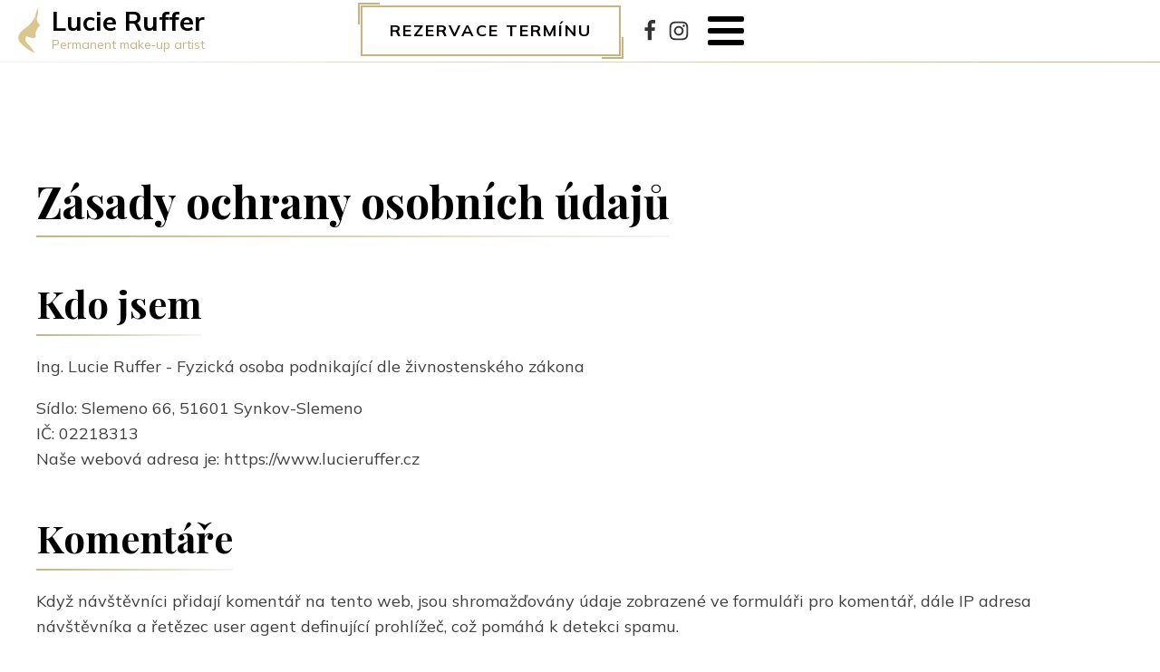

--- FILE ---
content_type: text/html;charset=UTF-8
request_url: https://www.lucieruffer.cz/zasady-ochrany-osobnich-udaju/
body_size: 15093
content:
<!DOCTYPE html>
<html lang="cs" >
<head>
<meta charset="UTF-8">
<meta id="swift3-viewport" name="viewport" content="width=device-width, initial-scale=1.0" />
<script>!function(){var e=document.documentElement;1<document.querySelectorAll('meta[name="viewport"]').length&&document.getElementById("swift3-viewport").remove();const t=new MutationObserver((e,t)=>{for(var i of e)if("childList"===i.type)for(var d of i.addedNodes){var r,o,n;""==document.location.hash?("STYLE"===d.nodeName&&"swift/renderfix"===d.getAttribute("media")&&d.setAttribute("media","all"),"LINK"===d.nodeName&&"swift/ccss"===d.getAttribute("rel")&&window.matchMedia(d.media).matches&&d.setAttribute("rel","stylesheet"),"LINK"===d.nodeName&&("swift/preload"===d.getAttribute("rel")?window.matchMedia(d.media).matches&&d.setAttribute("rel","preload"):"preload"===d.getAttribute("rel")&&window.innerWidth<768&&d.getAttribute("as")&&"font"==d.getAttribute("as")&&d.remove())):"LINK"===d.nodeName&&"swift/stylesheet"===d.getAttribute("rel")?d.setAttribute("rel","stylesheet"):"STYLE"===d.nodeName&&"swift/lazystyle"===d.getAttribute("media")&&(d.dataset.media?d.setAttribute("media",d.dataset.media):d.removeAttribute("media")),"IMG"===d.nodeName?(r=d.getAttribute("loading")||"",o=d.getAttribute("width")||"",n=d.getAttribute("height")||"","desktop"==r&&767<window.innerWidth||"mobile"==r&&window.innerWidth<768?d.removeAttribute("loading"):-1!==r.indexOf(["desktop","mobile"])&&d.setAttribute("loading","lazy"),-1!==["1441","541"].indexOf(o)&&""!==n&&(d.setAttribute("width",window.innerWidth),d.setAttribute("height",Math.round(n*window.innerWidth/o)))):"META"==d.nodeName&&d.name&&"viewport"==d.name&&null!==document.getElementById("swift3-viewport")&&document.getElementById("swift3-viewport").remove(),"META"==d.nodeName&&d.httpEquiv&&"swift3-csp"==d.httpEquiv&&(d.httpEquiv="content-security-policy")}});t.observe(e,{childList:!0,subtree:!0})}();</script>

<meta name="viewport" content="width=device-width, initial-scale=1.0">
<!-- WP_HEAD() START -->
<link rel="swift/preload" href="https://www.lucieruffer.cz/wp-content/swift-ai/cache/www.lucieruffer.cz/zasady-ochrany-osobnich-udaju/__data/critical-mobile.css?h=82762ced689e8d71cf9f961d1035a374" as="style" media="(max-width:767px)" crossorigin><link rel="swift/preload" href="https://www.lucieruffer.cz/wp-content/swift-ai/cache/www.lucieruffer.cz/zasady-ochrany-osobnich-udaju/__data/critical.css?h=076cae01115fe47fd171e7246cb6965a" as="style" media="(min-width:768px)" crossorigin>
<!-- Optimized with Swift Performance AI -->
<style media="swift/lazystyle" data-s3style="c951356c">:where([data-s3image]){height: auto}</style><style media="swift/renderfix" data-s3style="5242cff2">html{opacity:0}body.swift-noui:not{overflow:hidden;height:100vh;}body.swift-nojs * {transition:none!important}</style><link rel="swift/ccss" id="swift-dccss" href="https://www.lucieruffer.cz/wp-content/swift-ai/cache/www.lucieruffer.cz/zasady-ochrany-osobnich-udaju/__data/critical.css?h=076cae01115fe47fd171e7246cb6965a" media="(min-width: 768px)"><link rel="swift/ccss" id="swift-mccss" href="https://www.lucieruffer.cz/wp-content/swift-ai/cache/www.lucieruffer.cz/zasady-ochrany-osobnich-udaju/__data/critical-mobile.css?h=82762ced689e8d71cf9f961d1035a374" media="(max-width: 767px)"><link rel="preload" href="//www.lucieruffer.cz/wp-content/swift-ai/images/wp-content/uploads/2023/01/logo-jpg.webp" as="image" media="(min-width:768px)" crossorigin><script src="https://www.lucieruffer.cz/wp-content/swift-ai/cache/www.lucieruffer.cz/zasady-ochrany-osobnich-udaju/__data/assets/acaa40f5.js" async type="text/javascript"></script><style id="swift3-webp" media="swift/lazystyle" data-s3style="7f8c329f">html #section-38-38{background-image:url(//www.lucieruffer.cz/wp-content/swift-ai/images/wp-content/uploads/2023/01/lucie_ruffer_19_1920-jpg.webp)}html .section-heading-pages{background-image:url(//www.lucieruffer.cz/wp-content/swift-ai/images/wp-content/uploads/2023/01/lucie_ruffer_20_1920-02-jpg.webp)}</style><link rel="preload" as="style" href="https://fonts.googleapis.com/css?family=Mulish:100,200,300,400,500,600,700,800,900|Playfair+Display:100,200,300,400,500,600,700,800,900" >
<link rel="swift/stylesheet" href="https://fonts.googleapis.com/css?family=Mulish:100,200,300,400,500,600,700,800,900|Playfair+Display:100,200,300,400,500,600,700,800,900">
<meta name='robots' content='index, follow, max-image-preview:large, max-snippet:-1, max-video-preview:-1' />

	<!-- This site is optimized with the Yoast SEO plugin v24.2 - https://yoast.com/wordpress/plugins/seo/ -->
	<title>Lucie Ruffer PMU artistka | Zásady ochrany osobních údajů</title>
	<meta name="description" content="Pokud máte na tomto webu účet nebo jste zde přidali komentáře, můžete požádat o obdržení souboru s exportem osobních údajů." />
	<link rel="canonical" href="https://www.lucieruffer.cz/zasady-ochrany-osobnich-udaju/" />
	<meta property="og:locale" content="cs_CZ" />
	<meta property="og:type" content="article" />
	<meta property="og:title" content="Lucie Ruffer PMU artistka | Zásady ochrany osobních údajů" />
	<meta property="og:description" content="Pokud máte na tomto webu účet nebo jste zde přidali komentáře, můžete požádat o obdržení souboru s exportem osobních údajů." />
	<meta property="og:url" content="https://www.lucieruffer.cz/zasady-ochrany-osobnich-udaju/" />
	<meta property="og:site_name" content="Lucie Ruffer" />
	<meta property="article:modified_time" content="2023-01-20T08:57:52+00:00" />
	<meta property="og:image" content="https://www.lucieruffer.cz/wp-content/uploads/2023/01/lucie_rufer_social.jpg" />
	<meta property="og:image:width" content="900" />
	<meta property="og:image:height" content="600" />
	<meta property="og:image:type" content="image/jpeg" />
	<meta name="twitter:card" content="summary_large_image" />
	<script type="application/ld+json" class="yoast-schema-graph">{"@context":"https://schema.org","@graph":[{"@type":"WebPage","@id":"https://www.lucieruffer.cz/zasady-ochrany-osobnich-udaju/","url":"https://www.lucieruffer.cz/zasady-ochrany-osobnich-udaju/","name":"Lucie Ruffer PMU artistka | Zásady ochrany osobních údajů","isPartOf":{"@id":"https://www.lucieruffer.cz/#website"},"primaryImageOfPage":{"@id":"https://www.lucieruffer.cz/zasady-ochrany-osobnich-udaju/#primaryimage"},"image":{"@id":"https://www.lucieruffer.cz/zasady-ochrany-osobnich-udaju/#primaryimage"},"thumbnailUrl":"//www.lucieruffer.cz/wp-content/swift-ai/images/wp-content/uploads/2023/01/lucie_rufer_social-jpg.webp","datePublished":"2022-12-28T12:41:26+00:00","dateModified":"2023-01-20T08:57:52+00:00","description":"Pokud máte na tomto webu účet nebo jste zde přidali komentáře, můžete požádat o obdržení souboru s exportem osobních údajů.","breadcrumb":{"@id":"https://www.lucieruffer.cz/zasady-ochrany-osobnich-udaju/#breadcrumb"},"inLanguage":"cs","potentialAction":[{"@type":"ReadAction","target":["https://www.lucieruffer.cz/zasady-ochrany-osobnich-udaju/"]}]},{"@type":"ImageObject","inLanguage":"cs","@id":"https://www.lucieruffer.cz/zasady-ochrany-osobnich-udaju/#primaryimage","url":"//www.lucieruffer.cz/wp-content/swift-ai/images/wp-content/uploads/2023/01/lucie_rufer_social-jpg.webp","contentUrl":"//www.lucieruffer.cz/wp-content/swift-ai/images/wp-content/uploads/2023/01/lucie_rufer_social-jpg.webp","width":900,"height":600,"caption":"Lucie Ruffer PMU artistka | Rychnov nad Kněžnou"},{"@type":"BreadcrumbList","@id":"https://www.lucieruffer.cz/zasady-ochrany-osobnich-udaju/#breadcrumb","itemListElement":[{"@type":"ListItem","position":1,"name":"Domů","item":"https://www.lucieruffer.cz/"},{"@type":"ListItem","position":2,"name":"Zásady ochrany osobních údajů"}]},{"@type":"WebSite","@id":"https://www.lucieruffer.cz/#website","url":"https://www.lucieruffer.cz/","name":"Lucie Ruffer","description":"Permanent make-up artist","potentialAction":[{"@type":"SearchAction","target":{"@type":"EntryPoint","urlTemplate":"https://www.lucieruffer.cz/?s={search_term_string}"},"query-input":{"@type":"PropertyValueSpecification","valueRequired":true,"valueName":"search_term_string"}}],"inLanguage":"cs"}]}</script>
	<!-- / Yoast SEO plugin. -->


<link rel="alternate" type="application/rss+xml" title="Lucie Ruffer &raquo; RSS zdroj" href="https://www.lucieruffer.cz/feed/" />
<link rel="alternate" type="application/rss+xml" title="Lucie Ruffer &raquo; RSS komentářů" href="https://www.lucieruffer.cz/comments/feed/" />
<link rel="alternate" title="oEmbed (JSON)" type="application/json+oembed" href="https://www.lucieruffer.cz/wp-json/oembed/1.0/embed?url=https%3A%2F%2Fwww.lucieruffer.cz%2Fzasady-ochrany-osobnich-udaju%2F" />
<link rel="alternate" title="oEmbed (XML)" type="text/xml+oembed" href="https://www.lucieruffer.cz/wp-json/oembed/1.0/embed?url=https%3A%2F%2Fwww.lucieruffer.cz%2Fzasady-ochrany-osobnich-udaju%2F&#038;format=xml" />
<style media="swift/lazystyle" data-s3style="0d02ac0b">.swift3-fragment{opacity:0!important;}.swift3-fragment-block{display:block;}</style><style id='wp-img-auto-sizes-contain-inline-css' data-s3style='cfd9cbb7'>
img:is([sizes=auto i],[sizes^="auto," i]){contain-intrinsic-size:3000px 1500px}
/*# sourceURL=wp-img-auto-sizes-contain-inline-css */
</style>
<link rel="stylesheet" href="https://www.lucieruffer.cz/wp-content/swift-ai/cache/www.lucieruffer.cz/zasady-ochrany-osobnich-udaju/__data/assets/67a5d6c0.css" id="wp-block-library-inline-css" />
<style id='classic-theme-styles-inline-css' data-s3style='ae86c96c'>
/*! This file is auto-generated */
.wp-block-button__link{color:#fff;background-color:#32373c;border-radius:9999px;box-shadow:none;text-decoration:none;padding:calc(.667em + 2px) calc(1.333em + 2px);font-size:1.125em}.wp-block-file__button{background:#32373c;color:#fff;text-decoration:none}
/*# sourceURL=/wp-includes/css/classic-themes.min.css */
</style>
<link rel="stylesheet" href="https://www.lucieruffer.cz/wp-content/swift-ai/cache/www.lucieruffer.cz/zasady-ochrany-osobnich-udaju/__data/assets/58922d66.css" id="global-styles-inline-css" />
<link rel="swift/stylesheet" id='oxygen-css' href='https://www.lucieruffer.cz/wp-content/plugins/oxygen/component-framework/oxygen.css?ver=4.9.1' media='all' />
<link rel="swift/stylesheet" id='cmplz-general-css' href='https://www.lucieruffer.cz/wp-content/plugins/complianz-gdpr/assets/css/cookieblocker.min.css?ver=1736847477' media='all' />
<style media="swift/lazystyle" data-s3style="d0587f97">body:not(.swift-js) .cmplz-cookiebanner{display:none};</style><script src="" id="jquery-core-js" type="swift/javascript" data-src="https://www.lucieruffer.cz/wp-includes/js/jquery/jquery.min.js?ver=3.7.1"></script>
<link rel="https://api.w.org/" href="https://www.lucieruffer.cz/wp-json/" /><link rel="alternate" title="JSON" type="application/json" href="https://www.lucieruffer.cz/wp-json/wp/v2/pages/3" /><link rel="EditURI" type="application/rsd+xml" title="RSD" href="https://www.lucieruffer.cz/xmlrpc.php?rsd" />
			<style media="swift/lazystyle" data-s3style="6f7ce97f">.cmplz-hidden {
					display: none !important;
				}</style><style media="swift/lazystyle" class='wp-fonts-local' data-s3style='d8dd27ce'>
@font-face{font-family:Inter;font-style:normal;font-weight:300 900;font-display:fallback;src:url('https://www.lucieruffer.cz/wp-content/themes/oxygen-is-not-a-theme/assets/fonts/inter/Inter-VariableFont_slnt,wght.woff2') format('woff2');font-stretch:normal;}
@font-face{font-family:Cardo;font-style:normal;font-weight:400;font-display:fallback;src:url('https://www.lucieruffer.cz/wp-content/themes/oxygen-is-not-a-theme/assets/fonts/cardo/cardo_normal_400.woff2') format('woff2');}
@font-face{font-family:Cardo;font-style:italic;font-weight:400;font-display:fallback;src:url('https://www.lucieruffer.cz/wp-content/themes/oxygen-is-not-a-theme/assets/fonts/cardo/cardo_italic_400.woff2') format('woff2');}
@font-face{font-family:Cardo;font-style:normal;font-weight:700;font-display:fallback;src:url('https://www.lucieruffer.cz/wp-content/themes/oxygen-is-not-a-theme/assets/fonts/cardo/cardo_normal_700.woff2') format('woff2');}
</style>
<link rel='stylesheet' id='oxygen-cache-38-css' href='//www.lucieruffer.cz/wp-content/uploads/oxygen/css/38.css?cache=1737319262&#038;ver=6.9' media='all' />
<link rel='stylesheet' id='oxygen-cache-3-css' href='//www.lucieruffer.cz/wp-content/uploads/oxygen/css/3.css?cache=1737319263&#038;ver=6.9' media='all' />
<link rel='stylesheet' id='oxygen-universal-styles-css' href='//www.lucieruffer.cz/wp-content/uploads/oxygen/css/universal.css?cache=1737319261&#038;ver=6.9' media='all' />
<script type="text/javascript">['touchstart', 'mousemove'].forEach(function(e){document.addEventListener(e, function(){document.body.classList.remove('swift-noui')}, {once: true});});</script><!-- END OF WP_HEAD() -->
</head>
<body data-rsssl=1 data-cmplz=1 class="privacy-policy wp-singular page-template-default page page-id-3 wp-embed-responsive wp-theme-oxygen-is-not-a-theme  oxygen-body swift-nojs swift-noui" >




						<header data-s3cid="1" id="section-2-38" class=" ct-section" ><div data-s3cid="2" class="ct-section-inner-wrap"><a id="div_block-4-38" class="ct-link" href="/"   ><div data-s3cid="3" id="div_block-25-38" class="ct-div-block" ><img id="image-23-38" alt="Lucie Ruffer PMU artistka | Rychnov nad Kněžnou" src="//www.lucieruffer.cz/wp-content/swift-ai/images/wp-content/uploads/2023/01/logo-jpg.webp" class="ct-image" srcset="https://www.lucieruffer.cz/wp-content/swift-ai/cache/www.lucieruffer.cz/zasady-ochrany-osobnich-udaju/__data/0dc28968547be0a4fc25afefee769139.webp 25w, https://www.lucieruffer.cz/wp-content/swift-ai/cache/www.lucieruffer.cz/zasady-ochrany-osobnich-udaju/__data/a9c2bac635dc2ba58c9653b6881777ea.webp 50w" data-s3image="1e15bf80/0" width="25" height="50" loading="desktop" fetchpriority="low" /><div data-s3cid="4" id="div_block-21-38" class="ct-div-block" ><div data-s3cid="5" id="text_block-5-38" class="ct-text-block" >Lucie&nbsp;Ruffer</div><div data-s3cid="6" id="text_block-7-38" class="ct-text-block" >Permanent&nbsp;make‑up&nbsp;artist</div></div></div></a><div data-s3cid="7" id="div_block-10-38" class="ct-div-block" ><nav id="_nav_menu-11-38" class="oxy-nav-menu oxy-nav-menu-dropdowns oxy-nav-menu-dropdown-arrow" ><div data-s3cid='8' class='oxy-menu-toggle'><div data-s3cid='9' class='oxy-nav-menu-hamburger-wrap'><div data-s3cid='10' class='oxy-nav-menu-hamburger'><div data-s3cid='11' class='oxy-nav-menu-hamburger-line'></div><div data-s3cid='12' class='oxy-nav-menu-hamburger-line'></div><div data-s3cid='13' class='oxy-nav-menu-hamburger-line'></div></div></div></div><div data-s3cid="14" class="menu-hlavni-menu-container"><ul id="menu-hlavni-menu" class="oxy-nav-menu-list"><li id="menu-item-20" class="menu-item menu-item-type-custom menu-item-object-custom menu-item-home menu-item-20"><a href="https://www.lucieruffer.cz">Úvod</a></li>
<li id="menu-item-19" class="menu-item menu-item-type-post_type menu-item-object-page menu-item-19"><a href="https://www.lucieruffer.cz/sluzby/">Služby</a></li>
<li id="menu-item-54" class="menu-item menu-item-type-post_type menu-item-object-page menu-item-54"><a href="https://www.lucieruffer.cz/cenik/">Ceník</a></li>
<li id="menu-item-53" class="menu-item menu-item-type-post_type menu-item-object-page menu-item-53"><a href="https://www.lucieruffer.cz/galerie/">Galerie</a></li>
<li id="menu-item-57" class="menu-item menu-item-type-post_type menu-item-object-page menu-item-57"><a href="https://www.lucieruffer.cz/kontakt/">Kontakt</a></li>
</ul></div></nav><a id="link_button-20-38" class="ct-link-button" href="/rezervace-terminu/"   >REZERVACE TERMÍNU<br></a><div data-s3cid="15" id="div_block-96-38" class="ct-div-block" ><a id="text_block-90-38" class="ct-link-text button" href="https://www.laruff.cz/rezervace-terminu/" target="_self"  >Rezervace&nbsp;termínu</a><div data-s3cid="16" id="div_block-13-38" class="ct-div-block" ><a id="link-16-38" class="ct-link" href="https://www.facebook.com/lucie.ruffer.pmu.artist" target="_blank"  ><div data-s3cid="17" id="fancy_icon-14-38" class="ct-fancy-icon icon-header" ><svg id="svg-fancy_icon-14-38"><use xlink:href="#FontAwesomeicon-facebook"></use></svg></div></a><a id="link-17-38" class="ct-link" href="https://www.instagram.com/lucie.ruffer/" target="_blank"  ><div data-s3cid="18" id="fancy_icon-15-38" class="ct-fancy-icon icon-header" ><svg id="svg-fancy_icon-15-38"><use xlink:href="#FontAwesomeicon-instagram"></use></svg></div></a></div></div></div><header data-s3cid="19" id="code_block-104-38" class="ct-code-block" ><!-- Google tag (gtag.js) -->
<script type="text/plain" data-service="google-analytics" data-category="statistics" async data-cmplz-src="https://www.googletagmanager.com/gtag/js?id=G-7EF3HE2TN0"></script>
<script type="swift/javascript">
  window.dataLayer = window.dataLayer || [];
  function gtag(){dataLayer.push(arguments);}
  gtag('js', new Date());

  gtag('config', 'G-7EF3HE2TN0');
</script>
</header></div></header><div data-s3cid='20' id='inner_content-18-38' class='ct-inner-content'><section data-s3cid="21" id="section-2-3" class=" ct-section" ><div data-s3cid="22" class="ct-section-inner-wrap"><div data-s3cid="23" id="div_block-44-3" class="ct-div-block " ><h1 id="headline-4-3" class="ct-headline"><span id="span-6-3" class="ct-span" >Zásady ochrany osobních údajů</span></h1><div data-s3cid="24" id="div_block-7-3" class="ct-div-block div-os-udaje" ><h2 id="headline-8-3" class="ct-headline heading-os-udaje">Kdo jsem</h2><div data-s3cid="25" id="_rich_text-10-3" class="oxy-rich-text text-os-udaje" ><p>Ing. Lucie Ruffer - Fyzická osoba podnikající dle živnostenského zákona</p><p>Sídlo: Slemeno 66, 51601 Synkov-Slemeno<br />IČ: 02218313<br />Naše webová adresa je: https://www.lucieruffer.cz</p></div></div><div data-s3cid="26" id="div_block-12-3" class="ct-div-block div-os-udaje" ><h2 id="headline-13-3" class="ct-headline heading-os-udaje">Komentáře</h2><div data-s3cid="27" id="_rich_text-14-3" class="oxy-rich-text text-os-udaje" ><p>Když návštěvníci přidají komentář na tento web, jsou shromažďovány údaje zobrazené ve formuláři pro komentář, dále IP adresa návštěvníka a řetězec user agent definující prohlížeč, což pomáhá k detekci spamu.</p><p>Službě Gravatar může být poskytnut anonymní řetězec vytvořený z vaší e-mailové adresy (nazývaný také hash), díky kterému lze určit jestli tuto službu používáte. Zásady ochrany osobních údajů služby Gravatar jsou k dispozici zde: https://automattic.com/privacy/. Po schválení vašeho komentáře je váš profilový obrázek viditelný pro veřejnost v kontextu vašeho komentáře.</p></div></div><div data-s3cid="28" id="div_block-16-3" class="ct-div-block div-os-udaje" ><h2 id="headline-17-3" class="ct-headline heading-os-udaje">Média</h2><div data-s3cid="29" id="_rich_text-18-3" class="oxy-rich-text text-os-udaje" ><p>Pokud nahráváte obrázky na tento web, měli byste se vyhnout nahrávání obrázků s vloženými údaji o poloze (EXIF GPS). Návštěvníci webu mohou stáhnout a zobrazit libovolné data o poloze z obrázků na webu.</p></div></div><div data-s3cid="30" id="div_block-20-3" class="ct-div-block div-os-udaje" ><h2 id="headline-21-3" class="ct-headline heading-os-udaje">Cookies</h2><div data-s3cid="31" id="text_block-45-3" class="ct-text-block text-os-udaje" >Pokud na naše stránky přidáte komentář, můžete povolit uložení jména, e-mailové adresy a webové stránky do cookies. Tímto způsobem se snažíme zvýšit váš komfort, když budete psát nový komentář už pak nebudete muset tyto údaje znovu vyplňovat. Tyto soubory cookies budou mít životnost jeden rok.<br><br>Pokud navštívíte naši přihlašovací stránku, nastavíme dočasné cookies pro ověření, zda váš prohlížeč přijímá soubory cookies. Tento soubor cookies neobsahuje žádná osobní data a při zavření prohlížeče se zruší.<br><br>Při přihlašování vám nastavíme také několik souborů cookies pro uložení vašich přihlašovacích údajů a pro nastavení zobrazení obrazovky. Přihlašovací soubory cookies mají životnost dva dny a cookies pro nastavení zobrazení mají životnost jeden rok. Pokud potvrdíte možnost „Zapamatovat si mě“, vaše přihlášení bude trvat dva týdny. Pokud se ze svého účtu odhlásíte, přihlašovací cookies budou odstraněny.<br><br>Pokud upravujete nebo publikujete článek, bude ve vašem prohlížeči uložen další cookie. Tento cookie neobsahuje žádná osobní data a jednoduše označuje ID příspěvku, který jste právě upravili. Jeho platnost vyprší po 1 dni.<br><br><b>Typ: </b>Cookies třetích stran	|<b> Název: </b>Google Analytics	|	<b>Účel:</b> Získání statistických informací	|	<b>Maximální doba zpracování:</b> 540 dnů<br><b><br>Typ:</b> Cookies třetích stran	| <b>Název:</b> Seznam – Sklik	| <b>Účel:</b> identifikace v rámci reklamní sítě společnosti Seznam, opětovné cílení reklamy (retargeting/remarketing) 	| <b>Maximální doba zpracování:</b> 540 dnů<br></div></div><div data-s3cid="32" id="div_block-24-3" class="ct-div-block div-os-udaje" ><h2 id="headline-25-3" class="ct-headline heading-os-udaje">Vložený obsah z dalších webů</h2><div data-s3cid="33" id="_rich_text-26-3" class="oxy-rich-text text-os-udaje" ><p>Příspěvky na těchto stránkách mohou obsahovat vložený obsah (například videa, obrázky, články atd.). Vložený obsah z jiných webových stránek se chová stejným způsobem, jako kdyby návštěvník navštívil jiný web.</p><p>Tyto webové stránky mohou shromažďovat data o vás, používat soubory cookies, vkládat další sledování od třetích stran a sledovat vaši interakci s tímto vloženým obsahem, včetně sledování interakce s vloženým obsahem, pokud máte účet a jste přihlášeni na danou webovou stránku.</p></div></div><div data-s3cid="34" id="div_block-28-3" class="ct-div-block div-os-udaje" ><h2 id="headline-29-3" class="ct-headline heading-os-udaje">S kým sdílíme vaše údaje</h2><div data-s3cid="35" id="text_block-50-3" class="ct-text-block text-os-udaje" ><b>Typ: </b>Cookies třetích stran	|<b> Název: </b>Google Analytics	|	<b>Účel:</b> Získání statistických informací včetně informací o konkrétních aktivitách na webových stránkách	|	<b>Maximální doba zpracování:</b> 540 dnů<br><br><b>Typ:</b> Cookies třetích stran	| <b>Název:</b> Google Adwords	| <b>Účel:</b> identifikace v rámci reklamní sítě společnosti Google, opětovné cílení reklamy (retargeting/remarketing) 	| <b>Maximální doba zpracování:</b> 540 dnů<br></div></div><div data-s3cid="36" id="div_block-32-3" class="ct-div-block div-os-udaje" ><h2 id="headline-33-3" class="ct-headline heading-os-udaje">Jak dlouho uchováváme vaše údaje</h2><div data-s3cid="37" id="_rich_text-34-3" class="oxy-rich-text text-os-udaje" ><p>Pokud přidáte komentář, komentář a jeho metadata budou uchovávána po dobu neurčitou. Údaje jsou uchovávány za účelem automatického rozpoznání a schválení všech následných komentářů, místo jejich držení ve frontě moderování.</p><p>Pro uživatele, kteří se registrují na tomto webu (pokud mají tuto možnost), ukládáme také osobní údaje, které uvádějí ve svém uživatelském profilu. Všichni uživatelé mohou kdykoliv vidět, upravovat nebo smazat své osobní údaje (s výjimkou toho, že nemohou změnit své uživatelské jméno). Administrátoři webu mohou také tyto informace zobrazit a upravovat.</p><p> </p></div></div><div data-s3cid="38" id="div_block-36-3" class="ct-div-block div-os-udaje" ><h2 id="headline-37-3" class="ct-headline heading-os-udaje">Jaká máte práva?</h2><div data-s3cid="39" id="_rich_text-38-3" class="oxy-rich-text text-os-udaje" ><p>Pokud máte na tomto webu účet nebo jste zde přidali komentáře, můžete požádat o obdržení souboru s exportem osobních údajů, které o vás uchováváme, včetně všech údajů, které jste nám poskytli. Můžete také požádat o odstranění veškerých osobních údajů, které o vás uchováváme. Tato možnost nezahrnuje údaje, které jsme povinni uchovávat z administrativních, právních nebo bezpečnostních důvodů.</p></div></div><div data-s3cid="40" id="div_block-40-3" class="ct-div-block div-os-udaje" ><h2 id="headline-41-3" class="ct-headline heading-os-udaje">Kam se posílají vaše data</h2><div data-s3cid="41" id="_rich_text-42-3" class="oxy-rich-text text-os-udaje" ><p>Komentáře návštěvníků mohou být kontrolovány prostřednictvím automatizované služby detekce spamu, která může být umístěna v zahraničí.</p></div></div></div></div></section></div><section data-s3cid="42" id="section-38-38" class=" ct-section" ><div data-s3cid="43" class="ct-section-inner-wrap"><div data-s3cid="44" id="div_block-39-38" class="ct-div-block shadow" ><div data-s3cid="45" id="text_block-40-38" class="ct-text-block" >Rezervujte si svůj termín<br></div><div data-s3cid="46" id="text_block-108-38" class="ct-text-block" >Rezervaci můžete provést na <a id="link_text-110-38" class="ct-link-text" href="https://www.laruff.cz/rezervace-terminu/"   >laruff.cz</a> nebo na telefonu <a id="link_text-109-38" class="ct-link-text" href="tel:+420604103020"   >+420 604 10 30 20</a><br></div><a id="text_block-48-38" class="ct-link-text button" href="https://www.laruff.cz/rezervace-terminu/" target="_self"  >Rezervace online<br></a></div></div></section><footer data-s3cid="47" id="section-19-38" class=" ct-section" ><div data-s3cid="48" class="ct-section-inner-wrap"><a id="link-28-38" class="ct-link" href="/"   ><div data-s3cid="49" id="div_block-29-38" class="ct-div-block" ><img id="image-30-38" alt="Lucie Ruffer PMU artistka | Rychnov nad Kněžnou" src="//www.lucieruffer.cz/wp-content/swift-ai/images/wp-content/uploads/2023/01/logo-jpg.webp" class="ct-image" srcset="https://www.lucieruffer.cz/wp-content/swift-ai/cache/www.lucieruffer.cz/zasady-ochrany-osobnich-udaju/__data/98022878e2833ebbfd5e4bd5eeaafc4b.webp 39w, https://www.lucieruffer.cz/wp-content/swift-ai/cache/www.lucieruffer.cz/zasady-ochrany-osobnich-udaju/__data/8c6b54df1c92f3c02f1ef20b4a8a2371.webp 78w" data-s3image="6dfc5c17/0" width="40" height="80" loading="desktop" fetchpriority="low" /><div data-s3cid="50" id="div_block-31-38" class="ct-div-block" ><div data-s3cid="51" id="text_block-32-38" class="ct-text-block" >Lucie Ruffer<br></div><div data-s3cid="52" id="text_block-33-38" class="ct-text-block" >Permanent make-up artist</div></div></div></a><div data-s3cid="53" id="new_columns-49-38" class="ct-new-columns" ><div data-s3cid="54" id="div_block-50-38" class="ct-div-block" ><a id="div_block-56-38" class="ct-link div-icon-footer" href="tel:+420604103020"   ><div data-s3cid="55" id="fancy_icon-57-38" class="ct-fancy-icon icon-footer" ><svg id="svg-fancy_icon-57-38"><use xlink:href="#FontAwesomeicon-phone"></use></svg></div><div data-s3cid="56" id="text_block-71-38" class="ct-text-block popis-footer" >Telefon</div><div data-s3cid="57" id="text_block-58-38" class="ct-text-block text-footer" >+420 604 10 30 20</div></a></div><div data-s3cid="58" id="div_block-91-38" class="ct-div-block" ><a id="link-92-38" class="ct-link div-icon-footer" href="mailto:Lucie.ruffer@gmail.com"   ><div data-s3cid="59" id="fancy_icon-93-38" class="ct-fancy-icon icon-footer" ><svg id="svg-fancy_icon-93-38"><use xlink:href="#FontAwesomeicon-envelope-open-o"></use></svg></div><div data-s3cid="60" id="text_block-94-38" class="ct-text-block popis-footer" >E-mail</div><div data-s3cid="61" id="text_block-95-38" class="ct-text-block text-footer" >Lucie.ruffer@gmail.com</div></a></div><div data-s3cid="62" id="div_block-51-38" class="ct-div-block" ><a id="div_block-61-38" class="ct-link div-icon-footer" href="https://goo.gl/maps/xHGpXLPXaQYLhiU6A" target="_blank"  ><div data-s3cid="63" id="fancy_icon-62-38" class="ct-fancy-icon icon-footer" ><svg id="svg-fancy_icon-62-38"><use xlink:href="#FontAwesomeicon-map-signs"></use></svg></div><div data-s3cid="64" id="text_block-73-38" class="ct-text-block popis-footer" >Adresa</div><div data-s3cid="65" id="text_block-63-38" class="ct-text-block text-footer" >Rychnov nad Kněžnou<br></div></a></div><div data-s3cid="66" id="div_block-52-38" class="ct-div-block" ><div data-s3cid="67" id="link-76-38" class="ct-div-block div-icon-footer" ><div data-s3cid="68" id="fancy_icon-77-38" class="ct-fancy-icon icon-footer" ><svg id="svg-fancy_icon-77-38"><use xlink:href="#FontAwesomeicon-clock-o"></use></svg></div><div data-s3cid="69" id="text_block-78-38" class="ct-text-block popis-footer" >Provozní doba<br></div><div data-s3cid="70" id="text_block-79-38" class="ct-text-block " >Pondělí - Pátek<br>dle objednávek<br></div></div></div></div><div data-s3cid="71" id="div_block-85-38" class="ct-div-block" ><a id="link-86-38" class="ct-link" href="https://www.facebook.com/lucie.ruffer.pmu.artist" target="_blank"  ><div data-s3cid="72" id="fancy_icon-87-38" class="ct-fancy-icon icon-header" ><svg id="svg-fancy_icon-87-38"><use xlink:href="#FontAwesomeicon-facebook"></use></svg></div></a><a id="link-88-38" class="ct-link" href="https://www.instagram.com/lucie.ruffer/" target="_blank"  ><div data-s3cid="73" id="fancy_icon-89-38" class="ct-fancy-icon icon-header" ><svg id="svg-fancy_icon-89-38"><use xlink:href="#FontAwesomeicon-instagram"></use></svg></div></a></div></div></footer><section data-s3cid="74" id="section-35-38" class=" ct-section" ><div data-s3cid="75" class="ct-section-inner-wrap"><div data-s3cid="76" id="new_columns-97-38" class="ct-new-columns" ><div data-s3cid="77" id="div_block-98-38" class="ct-div-block" ><div data-s3cid="78" id="text_block-36-38" class="ct-text-block" >© 2024 Ing. Lucie Ruffer | <a id="span-37-38" class="ct-link-text" href="https://www.budvidetnawebu.cz/" target="_blank"  >www.budvidetnawebu.cz</a></div></div><div data-s3cid="79" id="div_block-99-38" class="ct-div-block" ><a id="text_block-103-38" class="ct-link-text" href="/zasady-ochrany-osobnich-udaju/" target="_blank"  >Zásady ochrany osobních údajů<br></a></div></div></div></section>	<!-- WP_FOOTER -->
<script type="speculationrules">
{"prefetch":[{"source":"document","where":{"and":[{"href_matches":"/*"},{"not":{"href_matches":["/wp-*.php","/wp-admin/*","/wp-content/uploads/*","/wp-content/*","/wp-content/plugins/*","/wp-content/themes/twentytwentyfour/*","/wp-content/themes/oxygen-is-not-a-theme/*","/*\\?(.+)"]}},{"not":{"selector_matches":"a[rel~=\"nofollow\"]"}},{"not":{"selector_matches":".no-prefetch, .no-prefetch a"}}]},"eagerness":"conservative"}]}
</script>
<style media="swift/lazystyle" data-s3style="8e144189">.ct-FontAwesomeicon-clock-o{width:0.85714285714286em}</style>
<style media="swift/lazystyle" data-s3style="e3a17392">.ct-FontAwesomeicon-phone{width:0.78571428571429em}</style>
<style media="swift/lazystyle" data-s3style="edcd8d6e">.ct-FontAwesomeicon-facebook{width:0.57142857142857em}</style>
<style media="swift/lazystyle" data-s3style="f93d7e0a">.ct-FontAwesomeicon-instagram{width:0.85714285714286em}</style>
<?xml version="1.0"?><svg xmlns="http://www.w3.org/2000/svg" xmlns:xlink="http://www.w3.org/1999/xlink" aria-hidden="true" style="position: absolute; width: 0; height: 0; overflow: hidden;" version="1.1"><defs><symbol id="FontAwesomeicon-clock-o" viewBox="0 0 24 28"><title>clock-o</title><path d="M14 8.5v7c0 0.281-0.219 0.5-0.5 0.5h-5c-0.281 0-0.5-0.219-0.5-0.5v-1c0-0.281 0.219-0.5 0.5-0.5h3.5v-5.5c0-0.281 0.219-0.5 0.5-0.5h1c0.281 0 0.5 0.219 0.5 0.5zM20.5 14c0-4.688-3.813-8.5-8.5-8.5s-8.5 3.813-8.5 8.5 3.813 8.5 8.5 8.5 8.5-3.813 8.5-8.5zM24 14c0 6.625-5.375 12-12 12s-12-5.375-12-12 5.375-12 12-12 12 5.375 12 12z"/></symbol><symbol id="FontAwesomeicon-phone" viewBox="0 0 22 28"><title>phone</title><path d="M22 19.375c0 0.562-0.25 1.656-0.484 2.172-0.328 0.766-1.203 1.266-1.906 1.656-0.922 0.5-1.859 0.797-2.906 0.797-1.453 0-2.766-0.594-4.094-1.078-0.953-0.344-1.875-0.766-2.734-1.297-2.656-1.641-5.859-4.844-7.5-7.5-0.531-0.859-0.953-1.781-1.297-2.734-0.484-1.328-1.078-2.641-1.078-4.094 0-1.047 0.297-1.984 0.797-2.906 0.391-0.703 0.891-1.578 1.656-1.906 0.516-0.234 1.609-0.484 2.172-0.484 0.109 0 0.219 0 0.328 0.047 0.328 0.109 0.672 0.875 0.828 1.188 0.5 0.891 0.984 1.797 1.5 2.672 0.25 0.406 0.719 0.906 0.719 1.391 0 0.953-2.828 2.344-2.828 3.187 0 0.422 0.391 0.969 0.609 1.344 1.578 2.844 3.547 4.813 6.391 6.391 0.375 0.219 0.922 0.609 1.344 0.609 0.844 0 2.234-2.828 3.187-2.828 0.484 0 0.984 0.469 1.391 0.719 0.875 0.516 1.781 1 2.672 1.5 0.313 0.156 1.078 0.5 1.188 0.828 0.047 0.109 0.047 0.219 0.047 0.328z"/></symbol><symbol id="FontAwesomeicon-facebook" viewBox="0 0 16 28"><title>facebook</title><path d="M14.984 0.187v4.125h-2.453c-1.922 0-2.281 0.922-2.281 2.25v2.953h4.578l-0.609 4.625h-3.969v11.859h-4.781v-11.859h-3.984v-4.625h3.984v-3.406c0-3.953 2.422-6.109 5.953-6.109 1.687 0 3.141 0.125 3.563 0.187z"/></symbol><symbol id="FontAwesomeicon-instagram" viewBox="0 0 24 28"><title>instagram</title><path d="M16 14c0-2.203-1.797-4-4-4s-4 1.797-4 4 1.797 4 4 4 4-1.797 4-4zM18.156 14c0 3.406-2.75 6.156-6.156 6.156s-6.156-2.75-6.156-6.156 2.75-6.156 6.156-6.156 6.156 2.75 6.156 6.156zM19.844 7.594c0 0.797-0.641 1.437-1.437 1.437s-1.437-0.641-1.437-1.437 0.641-1.437 1.437-1.437 1.437 0.641 1.437 1.437zM12 4.156c-1.75 0-5.5-0.141-7.078 0.484-0.547 0.219-0.953 0.484-1.375 0.906s-0.688 0.828-0.906 1.375c-0.625 1.578-0.484 5.328-0.484 7.078s-0.141 5.5 0.484 7.078c0.219 0.547 0.484 0.953 0.906 1.375s0.828 0.688 1.375 0.906c1.578 0.625 5.328 0.484 7.078 0.484s5.5 0.141 7.078-0.484c0.547-0.219 0.953-0.484 1.375-0.906s0.688-0.828 0.906-1.375c0.625-1.578 0.484-5.328 0.484-7.078s0.141-5.5-0.484-7.078c-0.219-0.547-0.484-0.953-0.906-1.375s-0.828-0.688-1.375-0.906c-1.578-0.625-5.328-0.484-7.078-0.484zM24 14c0 1.656 0.016 3.297-0.078 4.953-0.094 1.922-0.531 3.625-1.937 5.031s-3.109 1.844-5.031 1.937c-1.656 0.094-3.297 0.078-4.953 0.078s-3.297 0.016-4.953-0.078c-1.922-0.094-3.625-0.531-5.031-1.937s-1.844-3.109-1.937-5.031c-0.094-1.656-0.078-3.297-0.078-4.953s-0.016-3.297 0.078-4.953c0.094-1.922 0.531-3.625 1.937-5.031s3.109-1.844 5.031-1.937c1.656-0.094 3.297-0.078 4.953-0.078s3.297-0.016 4.953 0.078c1.922 0.094 3.625 0.531 5.031 1.937s1.844 3.109 1.937 5.031c0.094 1.656 0.078 3.297 0.078 4.953z"/></symbol><symbol id="FontAwesomeicon-map-signs" viewBox="0 0 28 28"><title>map-signs</title><path d="M27.266 4.641c0.203 0.203 0.203 0.516 0 0.719l-2.203 2.203c-0.281 0.281-0.672 0.438-1.062 0.438h-21c-0.547 0-1-0.453-1-1v-4c0-0.547 0.453-1 1-1h9v-1c0-0.547 0.453-1 1-1h2c0.547 0 1 0.453 1 1v1h8c0.391 0 0.781 0.156 1.062 0.438zM12 19h4v8c0 0.547-0.453 1-1 1h-2c-0.547 0-1-0.453-1-1v-8zM25 12c0.547 0 1 0.453 1 1v4c0 0.547-0.453 1-1 1h-21c-0.391 0-0.781-0.156-1.062-0.438l-2.203-2.203c-0.203-0.203-0.203-0.516 0-0.719l2.203-2.203c0.281-0.281 0.672-0.438 1.062-0.438h8v-3h4v3h9z"/></symbol><symbol id="FontAwesomeicon-envelope-open-o" viewBox="0 0 28 28"><title>envelope-open-o</title><path d="M23.031 14.266l0.609 0.797c0.172 0.219 0.125 0.516-0.078 0.688-1.563 1.219-5.156 3.984-5.313 4.109-1.109 0.906-2.609 2.156-4.234 2.141h-0.031c-1.625 0-3.125-1.234-4.234-2.141-0.172-0.141-3.641-2.812-5.172-4-0.219-0.172-0.266-0.469-0.094-0.688l0.578-0.812c0.172-0.234 0.5-0.281 0.719-0.094 1.062 0.828 2.562 1.984 4.781 3.687 0.781 0.594 2.328 2.047 3.422 2.047h0.031c1.094 0 2.641-1.453 3.422-2.047 2.297-1.766 3.828-2.938 4.891-3.781 0.219-0.172 0.531-0.125 0.703 0.094zM26 25.5v-14.5c-1.563-1.453-1.328-1.328-8.563-6.922-0.781-0.609-2.328-2.078-3.422-2.078h-0.031c-1.094 0-2.641 1.469-3.422 2.078-7.234 5.594-7 5.469-8.563 6.922v14.5c0 0.266 0.234 0.5 0.5 0.5h23c0.266 0 0.5-0.234 0.5-0.5zM28 11v14.5c0 1.375-1.125 2.5-2.5 2.5h-23c-1.375 0-2.5-1.125-2.5-2.5v-14.5c0-0.562 0.234-1.094 0.641-1.469 3.203-2.969 6.891-5.547 9.109-7.375 1.094-0.906 2.609-2.156 4.234-2.156h0.031c1.625 0 3.141 1.25 4.234 2.156 2.063 1.703 5.984 4.469 9.109 7.375 0.406 0.375 0.641 0.906 0.641 1.469z"/></symbol></defs></svg>
<!-- Consent Management powered by Complianz | GDPR/CCPA Cookie Consent https://wordpress.org/plugins/complianz-gdpr -->
<div data-s3cid="80" id="cmplz-cookiebanner-container"><div data-s3cid="81" class="cmplz-cookiebanner cmplz-hidden banner-1 bottom-right-view-preferences optin cmplz-bottom-right cmplz-categories-type-view-preferences" aria-modal="true" data-nosnippet="true" role="dialog" aria-live="polite" aria-labelledby="cmplz-header-1-optin" aria-describedby="cmplz-message-1-optin">
	<div data-s3cid="82" class="cmplz-header">
		<div data-s3cid="83" class="cmplz-logo"></div>
		<div data-s3cid="84" class="cmplz-title" id="cmplz-header-1-optin">Spravovat Souhlas s cookies</div>
		<div data-s3cid="85" class="cmplz-close" tabindex="0" role="button" aria-label="Zavřít dialogové okno">
			<svg aria-hidden="true" focusable="false" data-prefix="fas" data-icon="times" class="svg-inline--fa fa-times fa-w-11" role="img" xmlns="http://www.w3.org/2000/svg" viewBox="0 0 352 512"><path fill="currentColor" d="M242.72 256l100.07-100.07c12.28-12.28 12.28-32.19 0-44.48l-22.24-22.24c-12.28-12.28-32.19-12.28-44.48 0L176 189.28 75.93 89.21c-12.28-12.28-32.19-12.28-44.48 0L9.21 111.45c-12.28 12.28-12.28 32.19 0 44.48L109.28 256 9.21 356.07c-12.28 12.28-12.28 32.19 0 44.48l22.24 22.24c12.28 12.28 32.2 12.28 44.48 0L176 322.72l100.07 100.07c12.28 12.28 32.2 12.28 44.48 0l22.24-22.24c12.28-12.28 12.28-32.19 0-44.48L242.72 256z"></path></svg>
		</div>
	</div>

	<div data-s3cid="86" class="cmplz-divider cmplz-divider-header"></div>
	<div data-s3cid="87" class="cmplz-body">
		<div data-s3cid="88" class="cmplz-message" id="cmplz-message-1-optin"><div>Používáme cookies k optimalizaci našich webových stránek a našich služeb.</div></div>
		<!-- categories start -->
		<div data-s3cid="89" class="cmplz-categories">
			<details class="cmplz-category cmplz-functional" >
				<summary>
						<span class="cmplz-category-header">
							<span class="cmplz-category-title">Funkční</span>
							<span class='cmplz-always-active'>
								<span class="cmplz-banner-checkbox">
									<input type="checkbox"
										   id="cmplz-functional-optin"
										   data-category="cmplz_functional"
										   class="cmplz-consent-checkbox cmplz-functional"
										   size="40"
										   value="1"/>
									<label class="cmplz-label" for="cmplz-functional-optin" tabindex="0"><span class="screen-reader-text">Funkční</span></label>
								</span>
								Vždy aktivní							</span>
							<span class="cmplz-icon cmplz-open">
								<svg xmlns="http://www.w3.org/2000/svg" viewBox="0 0 448 512"  height="18" ><path d="M224 416c-8.188 0-16.38-3.125-22.62-9.375l-192-192c-12.5-12.5-12.5-32.75 0-45.25s32.75-12.5 45.25 0L224 338.8l169.4-169.4c12.5-12.5 32.75-12.5 45.25 0s12.5 32.75 0 45.25l-192 192C240.4 412.9 232.2 416 224 416z"/></svg>
							</span>
						</span>
				</summary>
				<div data-s3cid="90" class="cmplz-description">
					<span class="cmplz-description-functional">Technické uložení nebo přístup je nezbytně nutný pro legitimní účel umožnění použití konkrétní služby, kterou si odběratel nebo uživatel výslovně vyžádal, nebo pouze za účelem provedení přenosu sdělení prostřednictvím sítě elektronických komunikací.</span>
				</div>
			</details>

			<details class="cmplz-category cmplz-preferences" >
				<summary>
						<span class="cmplz-category-header">
							<span class="cmplz-category-title">Předvolby</span>
							<span class="cmplz-banner-checkbox">
								<input type="checkbox"
									   id="cmplz-preferences-optin"
									   data-category="cmplz_preferences"
									   class="cmplz-consent-checkbox cmplz-preferences"
									   size="40"
									   value="1"/>
								<label class="cmplz-label" for="cmplz-preferences-optin" tabindex="0"><span class="screen-reader-text">Předvolby</span></label>
							</span>
							<span class="cmplz-icon cmplz-open">
								<svg xmlns="http://www.w3.org/2000/svg" viewBox="0 0 448 512"  height="18" ><path d="M224 416c-8.188 0-16.38-3.125-22.62-9.375l-192-192c-12.5-12.5-12.5-32.75 0-45.25s32.75-12.5 45.25 0L224 338.8l169.4-169.4c12.5-12.5 32.75-12.5 45.25 0s12.5 32.75 0 45.25l-192 192C240.4 412.9 232.2 416 224 416z"/></svg>
							</span>
						</span>
				</summary>
				<div data-s3cid="91" class="cmplz-description">
					<span class="cmplz-description-preferences">Technické uložení nebo přístup je nezbytný pro legitimní účel ukládání preferencí, které nejsou požadovány odběratelem nebo uživatelem.</span>
				</div>
			</details>

			<details class="cmplz-category cmplz-statistics" >
				<summary>
						<span class="cmplz-category-header">
							<span class="cmplz-category-title">Statistiky</span>
							<span class="cmplz-banner-checkbox">
								<input type="checkbox"
									   id="cmplz-statistics-optin"
									   data-category="cmplz_statistics"
									   class="cmplz-consent-checkbox cmplz-statistics"
									   size="40"
									   value="1"/>
								<label class="cmplz-label" for="cmplz-statistics-optin" tabindex="0"><span class="screen-reader-text">Statistiky</span></label>
							</span>
							<span class="cmplz-icon cmplz-open">
								<svg xmlns="http://www.w3.org/2000/svg" viewBox="0 0 448 512"  height="18" ><path d="M224 416c-8.188 0-16.38-3.125-22.62-9.375l-192-192c-12.5-12.5-12.5-32.75 0-45.25s32.75-12.5 45.25 0L224 338.8l169.4-169.4c12.5-12.5 32.75-12.5 45.25 0s12.5 32.75 0 45.25l-192 192C240.4 412.9 232.2 416 224 416z"/></svg>
							</span>
						</span>
				</summary>
				<div data-s3cid="92" class="cmplz-description">
					<span class="cmplz-description-statistics">Technické uložení nebo přístup, který se používá výhradně pro statistické účely.</span>
					<span class="cmplz-description-statistics-anonymous">Technické uložení nebo přístup, který se používá výhradně pro anonymní statistické účely. Bez předvolání, dobrovolného plnění ze strany vašeho Poskytovatele internetových služeb nebo dalších záznamů od třetí strany nelze informace, uložené nebo získané pouze pro tento účel, obvykle použít k vaší identifikaci.</span>
				</div>
			</details>
			<details class="cmplz-category cmplz-marketing" >
				<summary>
						<span class="cmplz-category-header">
							<span class="cmplz-category-title">Marketing</span>
							<span class="cmplz-banner-checkbox">
								<input type="checkbox"
									   id="cmplz-marketing-optin"
									   data-category="cmplz_marketing"
									   class="cmplz-consent-checkbox cmplz-marketing"
									   size="40"
									   value="1"/>
								<label class="cmplz-label" for="cmplz-marketing-optin" tabindex="0"><span class="screen-reader-text">Marketing</span></label>
							</span>
							<span class="cmplz-icon cmplz-open">
								<svg xmlns="http://www.w3.org/2000/svg" viewBox="0 0 448 512"  height="18" ><path d="M224 416c-8.188 0-16.38-3.125-22.62-9.375l-192-192c-12.5-12.5-12.5-32.75 0-45.25s32.75-12.5 45.25 0L224 338.8l169.4-169.4c12.5-12.5 32.75-12.5 45.25 0s12.5 32.75 0 45.25l-192 192C240.4 412.9 232.2 416 224 416z"/></svg>
							</span>
						</span>
				</summary>
				<div data-s3cid="93" class="cmplz-description">
					<span class="cmplz-description-marketing">Technické uložení nebo přístup je nutný k vytvoření uživatelských profilů za účelem zasílání reklamy nebo sledování uživatele na webových stránkách nebo několika webových stránkách pro podobné marketingové účely.</span>
				</div>
			</details>
		</div><!-- categories end -->
			</div>

	<div data-s3cid="94" class="cmplz-links cmplz-information">
		<a class="cmplz-link cmplz-manage-options cookie-statement" href="#" data-relative_url="#cmplz-manage-consent-container">Spravovat možnosti</a>
		<a class="cmplz-link cmplz-manage-third-parties cookie-statement" href="#" data-relative_url="#cmplz-cookies-overview">Spravovat služby</a>
		<a class="cmplz-link cmplz-manage-vendors tcf cookie-statement" href="#" data-relative_url="#cmplz-tcf-wrapper">Správa {vendor_count} prodejců</a>
		<a class="cmplz-link cmplz-external cmplz-read-more-purposes tcf" target="_blank" rel="noopener noreferrer nofollow" href="https://cookiedatabase.org/tcf/purposes/">Přečtěte si více o těchto účelech</a>
			</div>

	<div data-s3cid="95" class="cmplz-divider cmplz-footer"></div>

	<div data-s3cid="96" class="cmplz-buttons">
		<button class="cmplz-btn cmplz-accept">Přijmout vše</button>
		<button class="cmplz-btn cmplz-deny">Odmítnout vše</button>
		<button class="cmplz-btn cmplz-view-preferences">Zobrazit předvolby</button>
		<button class="cmplz-btn cmplz-save-preferences">Uložit předvolby</button>
		<a class="cmplz-btn cmplz-manage-options tcf cookie-statement" href="#" data-relative_url="#cmplz-manage-consent-container">Zobrazit předvolby</a>
			</div>

	<div data-s3cid="97" class="cmplz-links cmplz-documents">
		<a class="cmplz-link cookie-statement" href="#" data-relative_url="">{title}</a>
		<a class="cmplz-link privacy-statement" href="#" data-relative_url="">{title}</a>
		<a class="cmplz-link impressum" href="#" data-relative_url="">{title}</a>
			</div>

</div>
</div>
					<div data-s3cid="98" id="cmplz-manage-consent" data-nosnippet="true"><button class="cmplz-btn cmplz-hidden cmplz-manage-consent manage-consent-1">Spravovat souhlas</button>

</div>
		<script type="swift/javascript">
			jQuery(document).ready(function() {
				jQuery('body').on('click', '.oxy-menu-toggle', function() {
					jQuery(this).parent('.oxy-nav-menu').toggleClass('oxy-nav-menu-open');
					jQuery('body').toggleClass('oxy-nav-menu-prevent-overflow');
					jQuery('html').toggleClass('oxy-nav-menu-prevent-overflow');
				});
				var selector = '.oxy-nav-menu-open .menu-item a[href*="#"]';
				jQuery('body').on('click', selector, function(){
					jQuery('.oxy-nav-menu-open').removeClass('oxy-nav-menu-open');
					jQuery('body').removeClass('oxy-nav-menu-prevent-overflow');
					jQuery('html').removeClass('oxy-nav-menu-prevent-overflow');
					jQuery(this).click();
				});
			});
		</script>

	<script id="cmplz-cookiebanner-js-extra" type="swift/javascript">
var complianz = {"prefix":"cmplz_","user_banner_id":"1","set_cookies":[],"block_ajax_content":"","banner_version":"13","version":"7.2.0","store_consent":"","do_not_track_enabled":"","consenttype":"optin","region":"eu","geoip":"","dismiss_timeout":"","disable_cookiebanner":"","soft_cookiewall":"","dismiss_on_scroll":"","cookie_expiry":"365","url":"https://www.lucieruffer.cz/wp-json/complianz/v1/","locale":"lang=cs&locale=cs_CZ","set_cookies_on_root":"","cookie_domain":"","current_policy_id":"16","cookie_path":"/","categories":{"statistics":"statistika","marketing":"marketing"},"tcf_active":"","placeholdertext":"Klepnut\u00edm p\u0159ijm\u011bte marketingov\u00e9 soubory cookie a povolte tento obsah","css_file":"https://www.lucieruffer.cz/wp-content/uploads/complianz/css/banner-{banner_id}-{type}.css?v=13","page_links":{"eu":{"cookie-statement":{"title":"Z\u00e1sady cookies ","url":"https://www.lucieruffer.cz/zasady-cookies-eu/"},"privacy-statement":{"title":"Z\u00e1sady ochrany osobn\u00edch \u00fadaj\u016f","url":"https://www.lucieruffer.cz/zasady-ochrany-osobnich-udaju/"}}},"tm_categories":"","forceEnableStats":"","preview":"","clean_cookies":"","aria_label":"Klepnut\u00edm p\u0159ijm\u011bte marketingov\u00e9 soubory cookie a povolte tento obsah"};
//# sourceURL=cmplz-cookiebanner-js-extra
</script>
<script defer src="" id="cmplz-cookiebanner-js" type="swift/javascript" data-src="https://www.lucieruffer.cz/wp-content/plugins/complianz-gdpr/cookiebanner/js/complianz.min.js?ver=1736847477"></script>
<script id="swift3-prefetch-js-extra" type="swift/javascript">
var swift3_prefetch_ignore = ["[0-9abcdef]{10}","\\/wp\\-admin\\/","logout","nonce","wp-login\\.php"];
//# sourceURL=swift3-prefetch-js-extra
</script>
<script src="" id="swift3-prefetch-js" type="swift/javascript" data-src="https://www.lucieruffer.cz/wp-content/plugins/swift-ai/assets/js/prefetch.js?ver=c7412ccc"></script>
<script type="swift/javascript" id="ct-footer-js"></script><!-- /WP_FOOTER --> 
<script type="swift/javascript">!function(){function n(){var e=document.body.innerHTML;e=(e=(e=(e=(e=e.replace(/https:\/\/www.lucieruffer.cz\/wp-content\/swift-ai\/images\/\/__e([^\s;"']*)__pf_([\dabcdef]{8})-(png|jpe?g|gif)\.webp/g,"/$1.$3")).replace(/https:\/\/www.lucieruffer.cz\/wp-content\/swift-ai\/images\/([^\s;"']*)__pf_([\dabcdef]{8})-(png|jpe?g|gif)\.webp/g,"$1.$3")).replace(/https:\/\/www.lucieruffer.cz\/wp-content\/swift-ai\/images\/\/__e([^\s;"']*)-(png|jpe?g|gif)\.webp/g,"/$1.$2")).replace(/https:\/\/www.lucieruffer.cz\/wp-content\/swift-ai\/images\/([^\s;"']*)-(png|jpe?g|gif)\.webp/g,"$1.$2")).replace(/srcset=('|")([^'"]*)('|")/,""),document.body.innerHTML=e}document.addEventListener("DOMContentLoaded",function(e){window.createImageBitmap?fetch("[data-uri]").then(function(e){return e.blob()}).then(function(e){createImageBitmap(e).then(function(){},function(){n()})}):n()})}();</script><script type="swift/javascript">swift_event("js", true);setTimeout(function(){document.body.classList.remove('swift-nojs', 'swift-noui');document.body.classList.add('swift-js');},500);</script><script>function s3script_loader(){if(navigator.userAgent.match(/Swift Performance/)){window.s3containers={};for(c of document.querySelectorAll("[data-s3cid]")){var e;"function"==typeof c.getBoundingClientRect&&function(t){var e=getComputedStyle(t);if("none"!==e.display&&"hidden"!==e.visibility&&"0"!==e.opacity){let e=t.parentNode;for(;e&&e!==document;){var s=getComputedStyle(e);if("none"===s.display||"hidden"===s.visibility||"0"===s.opacity)return;e=e.parentNode}return 1}}(c)&&(e=c.getBoundingClientRect(),window.s3containers[c.dataset.s3cid]=e)}swift_event("beforejs",!0);var t=0<s3loader_vars.avblb.length&&new RegExp(s3loader_vars.avblb,"i"),a=[],s=document.querySelectorAll('[type="swift/javascript"]');for(i in s)isNaN(i)||!function(e,t){{var s,r;1==e.type?(s=e.source.match(/^https?:\/\//)?new URL(e.source):"//"==e.source.substr(0,2)?new URL("https:"+e.source):"/"==e.source.substr(0,1)?new URL(document.location.origin+e.source):new URL(document.location.href.replace(/\/([^\/]*)$/,"/")+e.source),e.avblb||s.hostname!=self.location.hostname?(a[e.i]={url:s.toString(),source:e.source},Object.keys(a).length==t&&n()):((r=new XMLHttpRequest).onreadystatechange=function(){4===r.readyState&&200<=r.status&&r.status<300&&(a[e.i]={url:URL.createObjectURL(new Blob([r.responseText],{mime:"text/javascript"})),source:e.source},Object.keys(a).length==t&&n())},r.open("GET",s.toString()),r.send())):(a[e.i]={url:URL.createObjectURL(new Blob([e.source],{mime:"text/javascript"})),source:"#"},Object.keys(a).length==t&&n())}}({type:s[i].src?1:2,source:s[i].src?s[i].dataset.src:s[i].innerHTML,avblb:!1!==t&&(s[i].dataset.src&&s[i].dataset.src.match(t)),i:i},s.length);function n(){for(var e of a){var t=document.querySelector('[data-src="'+e.source+'"]'),s=document.createElement("script");if(s.async=!1,s.src=e.url,s.setAttribute("data-swift","parsed"),t){if(t.getAttribute("async")&&(s.async=!0),t.dataset)for(key in t.dataset)"s3type"==key&&(s.type=t.dataset[key]),s.setAttribute("data-"+key.replace(/[A-Z]/g,function(e){return"-"+e.toLowerCase()}),t.dataset[key]);t.replaceWith(s)}else document.querySelector("head").appendChild(s)}}}else{const o=document.location.href.match(/#swift-debug/);document.addEventListener("swift/js",function(){window.dispatchEvent(new Event("resize"))}),window.requestIdleCallback(function(){swift_event("beforejs",!0);var e=new URL("https://www.lucieruffer.cz/wp-content/plugins/swift-ai/assets/js/worker.js?"+s3loader_vars.wv);e.hostname!=document.location.hostname&&(e.hostname=document.location.hostname),window.s3js_worker=new Worker(e.toString()),window.s3js_worker.addEventListener("message",r=>{try{o&&console.log(r.source),window.requestIdleCallback(function(){var e,t=document.querySelector('[data-src="'+r.data.source+'"]'),s=document.createElement("script");if(s.async=!1,s.src=r.data.url,s.setAttribute("data-swift","parsed"),t){if(t.getAttribute("id")&&(e=t.getAttribute("id"),s.setAttribute("id",e),t.setAttribute("id","_"+e)),t.getAttribute("async")&&(s.async=!0),t.dataset)for(key in t.dataset)"s3type"==key&&(s.type=t.dataset[key]),s.setAttribute("data-"+key.replace(/[A-Z]/g,function(e){return"-"+e.toLowerCase()}),t.dataset[key]);t.replaceWith(s)}else document.querySelector("head").appendChild(s)})}catch(e){console.log(e)}})}),window.requestIdleCallback(function(){var e,t,s,r=document.querySelectorAll('[type="swift/javascript"]'),a=0<s3loader_vars.avblb.length&&new RegExp(s3loader_vars.avblb,"i"),n=[];for(e in r)isNaN(e)||(t=r[e],o&&console.log(t),t.dataset&&t.dataset.src?(s=window.s3_cors&&window.s3_cors[t.dataset.src]?window.s3_cors[t.dataset.src]:t.dataset.src,n.push({source:s,type:1,avblb:!1!==a&&t.dataset.src.match(a),i:e})):n.push({source:t.innerHTML,type:2,i:e}));window.s3js_worker.postMessage(n)})}}"function"==typeof window.swift_event&&swift_event("jsengine")?s3script_loader():document.addEventListener("swift/jsengine",s3script_loader);</script></body>
</html>


--- FILE ---
content_type: text/css
request_url: https://www.lucieruffer.cz/wp-content/uploads/oxygen/css/38.css?cache=1737319262&ver=6.9
body_size: 1377
content:
#section-2-38 > .ct-section-inner-wrap{padding-top:4px;padding-bottom:4px;display:flex;flex-direction:row;align-items:center}#section-2-38{display:block}#section-2-38{text-align:left}#section-38-38{background-image:url(/wp-content/uploads/2023/01/lucie_ruffer_19_1920.jpg);background-size:cover;background-repeat:no-repeat;background-position:100% 0%}#section-19-38 > .ct-section-inner-wrap{display:flex;flex-direction:column;align-items:center}#section-19-38{display:block}#section-19-38{text-align:left}#section-35-38 > .ct-section-inner-wrap{padding-top:6px;padding-bottom:6px}#section-35-38{background-color:#111111}#div_block-25-38{text-align:left;flex-direction:row;display:flex}#div_block-10-38{width:80%;align-items:center;flex-direction:row;display:flex;justify-content:flex-end}#div_block-96-38{text-align:left;flex-direction:row;display:flex;align-items:center}#div_block-13-38{text-align:left;flex-direction:row;display:flex;align-items:center;margin-left:20px}#div_block-39-38{background-image:linear-gradient(#ffffff,#ffffff);width:60%;padding-top:40px;padding-right:50px;padding-bottom:50px;padding-left:50px}#div_block-29-38{text-align:left;flex-direction:row;display:flex}#div_block-50-38{width:25.00%;padding-left:0px}#div_block-91-38{width:25.00%;padding-left:0px}#div_block-51-38{width:25.00%}#div_block-52-38{width:25.00%}#div_block-85-38{text-align:left;flex-direction:row;display:flex;align-items:center}#div_block-98-38{width:50%;padding-top:0px;padding-left:0px;padding-right:0px;padding-bottom:0px}#div_block-99-38{width:50%;padding-top:0px;padding-left:0px;padding-right:0px;padding-bottom:0px;text-align:left;align-items:flex-end}@media (max-width:1280px){#div_block-10-38{display:flex;text-align:right;flex-direction:row-reverse;justify-content:flex-start}}@media (max-width:991px){#div_block-21-38{justify-content:center}}@media (max-width:991px){#div_block-39-38{width:80%}}@media (max-width:991px){#div_block-50-38{padding-right:0px}}@media (max-width:991px){#div_block-91-38{padding-right:0px}}@media (max-width:991px){#div_block-51-38{padding-left:0px;padding-right:0px}}@media (max-width:991px){#div_block-52-38{padding-left:0px;padding-right:0px}}@media (max-width:991px){#div_block-98-38{text-align:left;align-items:center}}@media (max-width:991px){#div_block-99-38{text-align:right;align-items:center}}@media (max-width:767px){#div_block-39-38{width:100%;padding-left:30px;padding-right:30px}}@media (max-width:767px){#div_block-29-38{margin-right:30px}}@media (max-width:991px){#new_columns-49-38> .ct-div-block{width:100% !important}}#new_columns-49-38{margin-top:70px;margin-bottom:50px}@media (max-width:991px){#new_columns-97-38> .ct-div-block{width:100% !important}}#text_block-5-38{color:#000000;font-weight:700;font-size:29px;line-height:1}#text_block-7-38{font-size:14px;color:#c8b380;hyphens:none}#text_block-40-38{font-size:36px;font-family:'Playfair Display';font-weight:700;color:#000000}#text_block-108-38{margin-top:30px;margin-bottom:50px}#text_block-32-38{color:#000000;font-weight:700;font-size:46px;line-height:1}#text_block-33-38{font-size:22px;color:#c8b380}#text_block-79-38{color:#000000;text-align:center}#text_block-36-38{color:#adadad;font-size:14px}@media (max-width:991px){#text_block-5-38{font-size:24px}}@media (max-width:991px){#text_block-7-38{font-size:11px}}@media (max-width:767px){#text_block-40-38{font-size:30px}}@media (max-width:767px){#text_block-32-38{font-size:30px}}@media (max-width:767px){#text_block-33-38{font-size:14px}}@media (max-width:479px){#text_block-36-38{text-align:center}}#link_text-109-38{color:#c8b380}#link_text-109-38:hover{text-decoration:underline}#link_text-110-38{color:#c8b380}#link_text-110-38:hover{color:#c8b380;text-decoration:underline}#span-37-38{color:#adadad}#span-37-38:hover{color:#ffffff}#text_block-103-38{font-size:14px;color:#adadad}#text_block-103-38:hover{color:#ffffff}@media (max-width:767px){#text_block-90-38{display:none}}#div_block-4-38{width:20%;text-align:left;align-items:flex-start;display:flex}#link-28-38{text-align:left;align-items:flex-start;display:flex}@media (max-width:991px){#div_block-4-38{width:30%}}@media (max-width:767px){#div_block-4-38{width:55%}}@media (max-width:479px){#div_block-4-38{width:70%}}#link_button-20-38{background-color:transparent;border:1px solid #c8b380;color:#c8b380}#link_button-20-38{border-radius:0px;border-top-color:#c8b380;border-right-color:#c8b380;border-bottom-color:#c8b380;border-left-color:#c8b380;border-top-width:2px;border-right-width:2px;border-bottom-width:2px;border-left-width:2px;border-top-style:solid;border-right-style:solid;border-bottom-style:solid;border-left-style:solid;font-weight:700;margin-right:12px;transition-duration:0.3s;display:none}#link_button-20-38:hover{background-color:transparent;border:1px solid #c8b380;color:#c8b380}#link_button-20-38:hover{border-top-color:#c8b380;border-right-color:#c8b380;border-bottom-color:#c8b380;border-left-color:#c8b380;border-top-width:2px;border-right-width:2px;border-bottom-width:2px;border-left-width:2px;border-top-style:solid;border-right-style:solid;border-bottom-style:solid;border-left-style:solid;color:#ffffff;background-color:#c8b380;transition-duration:0.3s}#image-23-38{height:50px;margin-right:12px}#image-30-38{height:80px;margin-right:12px}@media (max-width:991px){#image-23-38{height:40px}}@media (max-width:767px){#image-30-38{height:50px}}#fancy_icon-15-38{margin-left:8px}#fancy_icon-87-38>svg{width:36px;height:36px}#fancy_icon-89-38>svg{width:36px;height:36px}#fancy_icon-89-38{margin-left:8px}#_nav_menu-11-38 .oxy-nav-menu-hamburger-line{background-color:#000000}@media (max-width:1280px){#_nav_menu-11-38 .oxy-nav-menu-list{display:none}#_nav_menu-11-38 .oxy-menu-toggle{display:initial}#_nav_menu-11-38.oxy-nav-menu.oxy-nav-menu-open .oxy-nav-menu-list{display:initial}}#_nav_menu-11-38.oxy-nav-menu.oxy-nav-menu-open{margin-top:0 !important;margin-right:0 !important;margin-left:0 !important;margin-bottom:0 !important}#_nav_menu-11-38.oxy-nav-menu.oxy-nav-menu-open .menu-item a{padding-top:20px;padding-bottom:20px;padding-left:20px;padding-right:20px}#_nav_menu-11-38 .oxy-nav-menu-hamburger-wrap{width:40px;height:40px;margin-top:10px;margin-bottom:10px}#_nav_menu-11-38 .oxy-nav-menu-hamburger{width:40px;height:32px}#_nav_menu-11-38 .oxy-nav-menu-hamburger-line{height:6px}#_nav_menu-11-38.oxy-nav-menu-open .oxy-nav-menu-hamburger .oxy-nav-menu-hamburger-line:first-child{top:13px}#_nav_menu-11-38.oxy-nav-menu-open .oxy-nav-menu-hamburger .oxy-nav-menu-hamburger-line:last-child{top:-13px}#_nav_menu-11-38 .menu-item > .sub-menu{transition-duration:0.3s}#_nav_menu-11-38 .oxy-nav-menu-list{flex-direction:row}#_nav_menu-11-38 .menu-item a{padding-top:20px;padding-left:20px;padding-right:20px;padding-bottom:20px;color:#000000;transition-duration:0.3s}#_nav_menu-11-38 .current-menu-item a{color:#c8b380}#_nav_menu-11-38.oxy-nav-menu:not(.oxy-nav-menu-open) .sub-menu .menu-item a{border:0;padding-top:20px;padding-bottom:20px}#_nav_menu-11-38 .menu-item:focus-within a,#_nav_menu-11-38 .menu-item:hover a{color:#c8b380}#_nav_menu-11-38.oxy-nav-menu:not(.oxy-nav-menu-open) .sub-menu .menu-item a:hover{border:0;padding-top:20px;padding-bottom:20px}@media (max-width:1280px){#_nav_menu-11-38{margin-left:20px}#_nav_menu-11-38.oxy-nav-menu:not(.oxy-nav-menu-open) .sub-menu .menu-item a{border:0}}

--- FILE ---
content_type: text/css
request_url: https://www.lucieruffer.cz/wp-content/uploads/oxygen/css/3.css?cache=1737319263&ver=6.9
body_size: 65
content:
#div_block-44-3{padding-left:20px;padding-right:20px;padding-bottom:20px;background-color:#ffffff;max-width:100%}#div_block-40-3{margin-bottom:0px}#headline-4-3{margin-bottom:40px}@media (max-width:991px){#headline-4-3{font-size:36px}}

--- FILE ---
content_type: text/css
request_url: https://www.lucieruffer.cz/wp-content/uploads/oxygen/css/universal.css?cache=1737319261&ver=6.9
body_size: 4750
content:
.ct-section {
width:100%;
background-size:cover;
background-repeat:repeat;
}
.ct-section>.ct-section-inner-wrap {
display:flex;
flex-direction:column;
align-items:flex-start;
}
.ct-div-block {
display:flex;
flex-wrap:nowrap;
flex-direction:column;
align-items:flex-start;
}
.ct-new-columns {
display:flex;
width:100%;
flex-direction:row;
align-items:stretch;
justify-content:center;
flex-wrap:wrap;
}
.ct-link-text {
display:inline-block;
}
.ct-link {
display:flex;
flex-wrap:wrap;
text-align:center;
text-decoration:none;
flex-direction:column;
align-items:center;
justify-content:center;
}
.ct-link-button {
display:inline-block;
text-align:center;
text-decoration:none;
}
.ct-link-button {
background-color: #1e73be;
border: 1px solid #1e73be;
color: #ffffff;
padding: 10px 16px;
}
.ct-image {
max-width:100%;
}
.ct-fancy-icon>svg {
width:55px;height:55px;}
.ct-inner-content {
width:100%;
}
.ct-slide {
display:flex;
flex-wrap:wrap;
text-align:center;
flex-direction:column;
align-items:center;
justify-content:center;
}
.ct-nestable-shortcode {
display:flex;
flex-wrap:nowrap;
flex-direction:column;
align-items:flex-start;
}
.oxy-comments {
width:100%;
text-align:left;
}
.oxy-comment-form {
width:100%;
}
.oxy-login-form {
width:100%;
}
.oxy-search-form {
width:100%;
}
.oxy-tabs-contents {
display:flex;
width:100%;
flex-wrap:nowrap;
flex-direction:column;
align-items:flex-start;
}
.oxy-tab {
display:flex;
flex-wrap:nowrap;
flex-direction:column;
align-items:flex-start;
}
.oxy-tab-content {
display:flex;
width:100%;
flex-wrap:nowrap;
flex-direction:column;
align-items:flex-start;
}
.oxy-testimonial {
width:100%;
}
.oxy-icon-box {
width:100%;
}
.oxy-pricing-box {
width:100%;
}
.oxy-posts-grid {
width:100%;
}
.oxy-gallery {
width:100%;
}
.ct-slider {
width:100%;
}
.oxy-tabs {
display:flex;
flex-wrap:nowrap;
flex-direction:row;
align-items:stretch;
}
.ct-modal {
flex-direction:column;
align-items:flex-start;
}
.ct-span {
display:inline-block;
text-decoration:inherit;
}
.ct-widget {
width:100%;
}
.oxy-dynamic-list {
width:100%;
}
@media screen and (-ms-high-contrast: active), (-ms-high-contrast: none) {
			.ct-div-block,
			.oxy-post-content,
			.ct-text-block,
			.ct-headline,
			.oxy-rich-text,
			.ct-link-text { max-width: 100%; }
			img { flex-shrink: 0; }
			body * { min-height: 1px; }
		}            .oxy-testimonial {
                flex-direction: row;
                align-items: center;
            }
                        .oxy-testimonial .oxy-testimonial-photo-wrap {
                order: 1;
            }
            
                        .oxy-testimonial .oxy-testimonial-photo {
                width: 125px;                height: 125px;                margin-right: 20px;
            }
            
                        .oxy-testimonial .oxy-testimonial-photo-wrap, 
            .oxy-testimonial .oxy-testimonial-author-wrap, 
            .oxy-testimonial .oxy-testimonial-content-wrap {
                align-items: flex-start;                text-align: left;            }
            
                                                            .oxy-testimonial .oxy-testimonial-text {
                margin-bottom:8px;font-size: 21px;
line-height: 1.4;
-webkit-font-smoothing: subpixel-antialiased;
            }
            
                                    .oxy-testimonial .oxy-testimonial-author {
                font-size: 18px;
-webkit-font-smoothing: subpixel-antialiased;
            }
                            

                                                .oxy-testimonial .oxy-testimonial-author-info {
                font-size: 12px;
-webkit-font-smoothing: subpixel-antialiased;
            }
            
             
            
                        .oxy-icon-box {
                text-align: left;                flex-direction: column;            }
            
                        .oxy-icon-box .oxy-icon-box-icon {
                margin-bottom: 12px;
                align-self: flex-start;            }
            
                                                                        .oxy-icon-box .oxy-icon-box-heading {
                font-size: 21px;
margin-bottom: 12px;            }
            
                                                                                    .oxy-icon-box .oxy-icon-box-text {
                font-size: 16px;
margin-bottom: 12px;align-self: flex-start;            }
            
                        .oxy-icon-box .oxy-icon-box-link {
                margin-top: 20px;                            }
            
            
            /* GLOBALS */

                                                            .oxy-pricing-box .oxy-pricing-box-section {
                padding-top: 20px;
padding-left: 20px;
padding-right: 20px;
padding-bottom: 20px;
text-align: center;            }
                        
                        .oxy-pricing-box .oxy-pricing-box-section.oxy-pricing-box-price {
                justify-content: center;            }
            
            /* IMAGE */
                                                                                    .oxy-pricing-box .oxy-pricing-box-section.oxy-pricing-box-graphic {
                justify-content: center;            }
            
            /* TITLE */
                                                            
                                    .oxy-pricing-box .oxy-pricing-box-title-title {
                font-size: 48px;
            }
            
                                    .oxy-pricing-box .oxy-pricing-box-title-subtitle {
                font-size: 24px;
            }
            

            /* PRICE */
                                                .oxy-pricing-box .oxy-pricing-box-section.oxy-pricing-box-price {
                                                flex-direction: row;                                            }
            
                                    .oxy-pricing-box .oxy-pricing-box-currency {
                font-size: 28px;
            }
            
                                    .oxy-pricing-box .oxy-pricing-box-amount-main {
                font-size: 80px;
line-height: 0.7;
            }
            
                                    .oxy-pricing-box .oxy-pricing-box-amount-decimal {
                font-size: 13px;
            }
                        
                                    .oxy-pricing-box .oxy-pricing-box-term {
                font-size: 16px;
            }
            
                                    .oxy-pricing-box .oxy-pricing-box-sale-price {
                font-size: 12px;
color: rgba(0,0,0,0.5);
                margin-bottom: 20px;            }
            
            /* CONTENT */

                                                                        .oxy-pricing-box .oxy-pricing-box-section.oxy-pricing-box-content {
                font-size: 16px;
color: rgba(0,0,0,0.5);
            }
            
            /* CTA */

                                                                        .oxy-pricing-box .oxy-pricing-box-section.oxy-pricing-box-cta {
                justify-content: center;            }
            
        
                                .oxy-progress-bar .oxy-progress-bar-background {
            background-color: #000000;            background-image: linear-gradient(-45deg,rgba(255,255,255,.12) 25%,transparent 25%,transparent 50%,rgba(255,255,255,.12) 50%,rgba(255,255,255,.12) 75%,transparent 75%,transparent);            animation: none 0s paused;        }
                
                .oxy-progress-bar .oxy-progress-bar-progress-wrap {
            width: 85%;        }
        
                                                        .oxy-progress-bar .oxy-progress-bar-progress {
            background-color: #66aaff;padding: 40px;animation: none 0s paused, none 0s paused;            background-image: linear-gradient(-45deg,rgba(255,255,255,.12) 25%,transparent 25%,transparent 50%,rgba(255,255,255,.12) 50%,rgba(255,255,255,.12) 75%,transparent 75%,transparent);        
        }
                
                        .oxy-progress-bar .oxy-progress-bar-overlay-text {
            font-size: 30px;
font-weight: 900;
-webkit-font-smoothing: subpixel-antialiased;
        }
        
                        .oxy-progress-bar .oxy-progress-bar-overlay-percent {
            font-size: 12px;
        }
        
        .ct-slider .unslider-nav ol li {border-color: #ffffff; }.ct-slider .unslider-nav ol li.unslider-active {background-color: #ffffff; }.ct-slider .ct-slide {
				padding: 0px;			}
		
                        .oxy-superbox .oxy-superbox-secondary, 
            .oxy-superbox .oxy-superbox-primary {
                transition-duration: 0.5s;            }
            
            
            
            
            
        
        
        
        
            .oxy-shape-divider {
                width: 0px;
                height: 0px;
                
            }
            
            .oxy_shape_divider svg {
                width: 100%;
            }
            .oxy-pro-menu .oxy-pro-menu-container:not(.oxy-pro-menu-open-container):not(.oxy-pro-menu-off-canvas-container) .sub-menu{
box-shadow:px px px px ;}

.oxy-pro-menu .oxy-pro-menu-show-dropdown .oxy-pro-menu-list .menu-item-has-children > a svg{
transition-duration:0.4s;
}

.oxy-pro-menu .oxy-pro-menu-show-dropdown .oxy-pro-menu-list .menu-item-has-children > a div{
margin-left:0px;
}

.oxy-pro-menu .oxy-pro-menu-mobile-open-icon svg{
width:30px;
height:30px;
}

.oxy-pro-menu .oxy-pro-menu-mobile-open-icon{
padding-top:15px;
padding-right:15px;
padding-bottom:15px;
padding-left:15px;
}

.oxy-pro-menu .oxy-pro-menu-mobile-open-icon, .oxy-pro-menu .oxy-pro-menu-mobile-open-icon svg{
transition-duration:0.4s;
}

.oxy-pro-menu .oxy-pro-menu-mobile-close-icon{
top:20px;
left:20px;
}

.oxy-pro-menu .oxy-pro-menu-mobile-close-icon svg{
width:24px;
height:24px;
}

.oxy-pro-menu .oxy-pro-menu-mobile-close-icon, .oxy-pro-menu .oxy-pro-menu-mobile-close-icon svg{
transition-duration:0.4s;
}

.oxy-pro-menu .oxy-pro-menu-container.oxy-pro-menu-off-canvas-container, .oxy-pro-menu .oxy-pro-menu-container.oxy-pro-menu-open-container{
background-color:#ffffff;
}

.oxy-pro-menu .oxy-pro-menu-off-canvas-container, .oxy-pro-menu .oxy-pro-menu-open-container{
background-image:url();
}

.oxy-pro-menu .oxy-pro-menu-off-canvas-container .oxy-pro-menu-list .menu-item-has-children > a svg, .oxy-pro-menu .oxy-pro-menu-open-container .oxy-pro-menu-list .menu-item-has-children > a svg{
font-size:24px;
}

.oxy-pro-menu .oxy-pro-menu-dropdown-links-toggle.oxy-pro-menu-open-container .menu-item-has-children ul, .oxy-pro-menu .oxy-pro-menu-dropdown-links-toggle.oxy-pro-menu-off-canvas-container .menu-item-has-children ul{
background-color:rgba(0,0,0,0.2);
border-top-style:solid;
}

.oxy-pro-menu .oxy-pro-menu-container:not(.oxy-pro-menu-open-container):not(.oxy-pro-menu-off-canvas-container) .oxy-pro-menu-list{
                    flex-direction: row;
               }
.oxy-pro-menu .oxy-pro-menu-container .menu-item a{
                    text-align: left;
                    justify-content: flex-start;
                }
.oxy-pro-menu .oxy-pro-menu-container.oxy-pro-menu-open-container .menu-item, .oxy-pro-menu .oxy-pro-menu-container.oxy-pro-menu-off-canvas-container .menu-item{
                    align-items: flex-start;
                }

            .oxy-pro-menu .oxy-pro-menu-off-canvas-container{
                    top: 0;
                    bottom: 0;
                    right: auto;
                    left: 0;
               }
.oxy-pro-menu .oxy-pro-menu-container.oxy-pro-menu-open-container .oxy-pro-menu-list .menu-item a, .oxy-pro-menu .oxy-pro-menu-container.oxy-pro-menu-off-canvas-container .oxy-pro-menu-list .menu-item a{
                    text-align: left;
                    justify-content: flex-start;
                }

            .oxy-site-navigation {
--oxynav-brand-color:#4831B0;
--oxynav-neutral-color:#FFFFFF;
--oxynav-activehover-color:#EFEDF4;
--oxynav-background-color:#4831B0;
--oxynav-border-radius:0px;
--oxynav-other-spacing:8px;
--oxynav-transition-duration:0.3s;
--oxynav-transition-timing-function:cubic-bezier(.84,.05,.31,.93);
}

.oxy-site-navigation .oxy-site-navigation__mobile-close-wrapper{
text-align:left;
}

.oxy-site-navigation > ul{ left: 0; }
.oxy-site-navigation {
                        --oxynav-animation-name: none; 
                    }

                .oxy-site-navigation > ul:not(.open) > li[data-cta='true']:nth-last-child(1){ 
                    background-color: var(--oxynav-brand-color);
                    transition: var(--oxynav-transition-duration);
                    margin-left: var(--oxynav-other-spacing);
                    border: none;
                }
.oxy-site-navigation > ul:not(.open) > li[data-cta='true']:nth-last-child(2){ 
                    background: transparent;
                    border: 1px solid currentColor;
                    transition: var(--oxynav-transition-duration);
                    margin-left: var(--oxynav-other-spacing);
                }
.oxy-site-navigation > ul:not(.open) > li[data-cta='true']:nth-last-child(2):not(:hover) > img{
                    filter: invert(0) !important;
                }
.oxy-site-navigation > ul:not(.open) > li[data-cta='true']:hover{
                    background-color: var(--oxynav-activehover-color);
                }
.oxy-site-navigation > ul:not(.open) > li[data-cta='true']:nth-last-child(1) > a{
                    color: var(--oxynav-neutral-color);
                }
.oxy-site-navigation > ul:not(.open) > li[data-cta='true']:nth-last-child(2) > a{
                    color: var(--oxynav-brand-color);
                }
.oxy-site-navigation > ul:not(.open) > li[data-cta='true']:hover > a{
                    color: var(--oxynav-brand-color);
                }
.oxy-site-navigation > ul:not(.open) > li[data-cta='true']:nth-last-child(1) > a::after{
                    color: var(--oxynav-neutral-color);   
                }
.oxy-site-navigation > ul:not(.open) > li[data-cta='true']:nth-last-child(2) > a::after{
                    color: var(--oxynav-brand-color);   
                }
.oxy-site-navigation > ul:not(.open) > li[data-cta='true']:hover > a::after{
                    color: var(--oxynav-brand-color);   
                }
.oxy-site-navigation > ul:not(.open) > li[data-cta='true'] > ul{
                    display: none;
                }
.oxy-site-navigation > ul:not(.open) > li[data-cta='true'] > button, .oxy-site-navigation > ul:not(.open) > li[data-cta='true'] > ul{
                    display: none;
                }

                .ct-section-inner-wrap, .oxy-header-container{
  max-width: 1280px;
}
body {font-family: 'Mulish';}body {line-height: 1.6;font-size: 18px;font-weight: 400;color: #404040;}.oxy-nav-menu-hamburger-line {background-color: #404040;}h1, h2, h3, h4, h5, h6 {font-family: 'Playfair Display';font-size: 48px;font-weight: 700;color: #000000;}h2, h3, h4, h5, h6{font-size: 42px;color: #000000;}h3, h4, h5, h6{font-size: 36px;color: #000000;}h4, h5, h6{font-size: 20px;}h5, h6{font-size: 18px;}h6{font-size: 16px;}a {color: #0074db;text-decoration: none;}a:hover {text-decoration: none;}.ct-link-text {text-decoration: ;}.ct-link {text-decoration: ;}.ct-link-button {border-radius: 3px;}.ct-section-inner-wrap {
padding-top: 115px;
padding-right: 20px;
padding-bottom: 115px;
padding-left: 20px;
}.ct-new-columns > .ct-div-block {
padding-top: 20px;
padding-right: 20px;
padding-bottom: 20px;
padding-left: 20px;
}.oxy-header-container {
padding-right: 20px;
padding-left: 20px;
}@media (max-width: 992px) {
				.ct-columns-inner-wrap {
					display: block !important;
				}
				.ct-columns-inner-wrap:after {
					display: table;
					clear: both;
					content: "";
				}
				.ct-column {
					width: 100% !important;
					margin: 0 !important;
				}
				.ct-columns-inner-wrap {
					margin: 0 !important;
				}
			}
.icon-header:hover{
color: #c8b380;}.icon-header:hover{
 transition-duration:0.3s;
}
.icon-header {
color: #333333;}.icon-header 
>svg {width: 24px;height: 24px;}.icon-header {
 transition-duration:0.3s;
}
.div-sluzby {
 height:100%;
 padding-top:20px;
 padding-right:30px;
 padding-bottom:30px;
 padding-left:30px;
 background-color:#ffffff;
 box-shadow:3px 6px 15px rgba(0,0,0,0.1);
}
.div-sluzby:not(.ct-section):not(.oxy-easy-posts),
.div-sluzby.oxy-easy-posts .oxy-posts,
.div-sluzby.ct-section .ct-section-inner-wrap{
display:flex;
flex-direction:column;
align-items:center;
}
@media (max-width: 479px) {
.div-sluzby {
 padding-left:10px;
 padding-right:10px;
}
}

.heading-sluzby {
 font-size:24px;
 text-align:center;
}
.text-sluzby {
 margin-bottom:24px;
 margin-top:12px;
 text-align:center;
}
@media (max-width: 479px) {
.text-sluzby {
}
}

.button {
}
.div-slider-main {
 width:100%;
 height:100%;
 background-color:#ffffff;
 padding-top:20px;
 padding-right:20px;
 padding-bottom:20px;
 padding-left:20px;
}
@media (max-width: 767px) {
.div-slider-main {
 padding-left:10px;
 padding-top:10px;
 padding-right:10px;
 padding-bottom:10px;
}
}

.div-slider {
 width:100%;
 height:100%;
 border-top-color:#c8b380;
 border-right-color:#c8b380;
 border-bottom-color:#c8b380;
 border-left-color:#c8b380;
 border-top-width:2px;
 border-right-width:2px;
 border-bottom-width:2px;
 border-left-width:2px;
 border-top-style:solid;
 border-right-style:solid;
 border-bottom-style:solid;
 border-left-style:solid;
 padding-top:80px;
 padding-right:80px;
 padding-bottom:80px;
 padding-left:80px;
}
.div-slider:not(.ct-section):not(.oxy-easy-posts),
.div-slider.oxy-easy-posts .oxy-posts,
.div-slider.ct-section .ct-section-inner-wrap{
display:flex;
flex-direction:column;
align-items:center;
}
@media (max-width: 767px) {
.div-slider {
 padding-left:16px;
 padding-right:16px;
 padding-top:16px;
 padding-bottom:16px;
}
}

@media (max-width: 479px) {
.div-slider {
 padding-left:0px;
 padding-right:0px;
}
}

.text-slider {
}
.div-stars {
 margin-top:30px;
}
.div-stars:not(.ct-section):not(.oxy-easy-posts),
.div-stars.oxy-easy-posts .oxy-posts,
.div-stars.ct-section .ct-section-inner-wrap{
display:flex;
flex-direction:row;
}
.icon-star {
color: #c8b380;}.icon-star 
>svg {width: 20px;height: 20px;}.icon-star {
}
.name-slider {
 color:#000000;
}
.heading-pages {
 text-transform:uppercase;
 letter-spacing:2px;
 color:#ffffff;
 text-shadow:1px 1px 3px rgba(0,0,0,0.16);
}
.heading-sluzby2 {
}
@media (max-width: 1280px) {
.heading-sluzby2 {
 font-size:36px;
}
}

@media (max-width: 767px) {
.heading-sluzby2 {
 font-size:30px;
}
}

.text-sluzby2 {
 margin-top:20px;
 margin-bottom:50px;
}
.div-aplikace {
 margin-top:50px;
 margin-bottom:50px;
}
.div-aplikace:not(.ct-section):not(.oxy-easy-posts),
.div-aplikace.oxy-easy-posts .oxy-posts,
.div-aplikace.ct-section .ct-section-inner-wrap{
display:flex;
flex-direction:row;
}
.icon-aplikace {
border: 1px solid;
padding: 8px;color: #c8b380;}.icon-aplikace 
>svg {width: 40px;height: 40px;}.icon-aplikace {
}
.div-aplikace2 {
 margin-left:12px;
}
.text-aplikace {
 color:#000000;
 font-weight:700;
}
.img {
 border-top-color:#ffffff;
 border-right-color:#ffffff;
 border-bottom-color:#ffffff;
 border-left-color:#ffffff;
 border-top-width:8px;
 border-right-width:8px;
 border-bottom-width:8px;
 border-left-width:8px;
 border-top-style:solid;
 border-right-style:solid;
 border-bottom-style:solid;
 border-left-style:solid;
 box-shadow:3px 6px 15px rgba(0,0,0,0.16);
}
.div-cena:hover{
 background-color:#f5f5f5;
 transition-duration:0.2s;
}
.div-cena {
 width:100%;
 text-align:justify;
 border-bottom-color:#c8b380;
 border-bottom-width:1px;
 border-bottom-style:dashed;
 transition-duration:0.2s;
 padding-top:4px;
 padding-bottom:4px;
 padding-left:8px;
 padding-right:8px;
}
.div-cena:not(.ct-section):not(.oxy-easy-posts),
.div-cena.oxy-easy-posts .oxy-posts,
.div-cena.ct-section .ct-section-inner-wrap{
display:flex;
flex-direction:row;
justify-content:space-between;
}
@media (max-width: 767px) {
.div-cena {
 overflow:visible;
}
}

.nazev-cenik {
 color:#000000;
 font-weight:600;
}
@media (max-width: 767px) {
.nazev-cenik {
 text-align:left;
}
}

.cenik-cena {
 font-weight:600;
}
@media (max-width: 767px) {
.cenik-cena {
 min-width:100px;
 text-align:right;
hyphens: none;
}
}

.div-buttons-sluzby {
}
.div-buttons-sluzby:not(.ct-section):not(.oxy-easy-posts),
.div-buttons-sluzby.oxy-easy-posts .oxy-posts,
.div-buttons-sluzby.ct-section .ct-section-inner-wrap{
display:flex;
flex-direction:row;
}
@media (max-width: 767px) {
.div-buttons-sluzby {
}
.div-buttons-sluzby:not(.ct-section):not(.oxy-easy-posts),
.div-buttons-sluzby.oxy-easy-posts .oxy-posts,
.div-buttons-sluzby.ct-section .ct-section-inner-wrap{
display:flex;
flex-direction:column;
}
}

.button-sluzby-cenik:hover{
 background-color:#ffffff;
 color:#c8b380;
 border-top-color:#c8b380;
 border-right-color:#c8b380;
 border-bottom-color:#c8b380;
 border-left-color:#c8b380;
 border-top-width:2px;
 border-right-width:2px;
 border-bottom-width:2px;
 border-left-width:2px;
 border-top-style:solid;
 border-right-style:solid;
 border-bottom-style:solid;
 border-left-style:solid;
 transition-duration:0.5s;
}
.button-sluzby-cenik {
background-color :#1e73be;
border: 1px solid #1e73be;
color: #c8b380;
}.button-sluzby-cenik {
 padding-top:13px;
 padding-bottom:13px;
 padding-left:40px;
 padding-right:40px;
 border-top-color:#c8b380;
 border-right-color:#c8b380;
 border-bottom-color:#c8b380;
 border-left-color:#c8b380;
 border-top-width:2px;
 border-right-width:2px;
 border-bottom-width:2px;
 border-left-width:2px;
 border-top-style:solid;
 border-right-style:solid;
 border-bottom-style:solid;
 border-left-style:solid;
 border-radius:0px;
 margin-left:30px;
 letter-spacing:2px;
 font-weight:700;
 background-color:#ffffff;
 transition-duration:0.5s;
 color:#050505;
 box-shadow:3px 6px 15px rgba(0,0,0,0.16);
}
@media (max-width: 767px) {
.button-sluzby-cenik {
 margin-left:0px;
 margin-top:20px;
}
}

.shadow {
 box-shadow:3px 6px 15px rgba(0,0,0,0.16);
}
.section-heading-pages {
background-image:url(/wp-content/uploads/2023/01/lucie_ruffer_20_1920-02.jpg);background-size: cover; background-repeat:no-repeat;
 background-position:0% 80%;
}
@media (max-width: 991px) {
.section-heading-pages {
 background-position:50% 0%;
}
}

.div-icon-footer:hover{
 color:#000000;
}
.div-icon-footer {
 margin-bottom:12px;
 width:100%;
}
.div-icon-footer:not(.ct-section):not(.oxy-easy-posts),
.div-icon-footer.oxy-easy-posts .oxy-posts,
.div-icon-footer.ct-section .ct-section-inner-wrap{
display:flex;
flex-direction:column;
align-items:center;
}
.icon-footer {
border: 1px solid;
padding: 10px;color: #000000;}.icon-footer 
>svg {width: 22px;height: 22px;}.icon-footer {
}
.text-footer:hover{
 text-decoration:underline;
}
.text-footer {
 color:#000000;
 text-align:center;
}
.popis-footer {
 color:#c8b380;
 text-transform:uppercase;
 letter-spacing:2px;
 font-weight:700;
 margin-top:8px;
 margin-bottom:4px;
}
.div-kontakt {
 width:100%;
 padding-top:20px;
 padding-right:20px;
 padding-bottom:20px;
 padding-left:20px;
 height:100%;
}
.div-kontakt:not(.ct-section):not(.oxy-easy-posts),
.div-kontakt.oxy-easy-posts .oxy-posts,
.div-kontakt.ct-section .ct-section-inner-wrap{
display:flex;
flex-direction:column;
align-items:center;
justify-content:flex-start;
}
.icon-kontakt {
background-color: #f4f4f4;
border: 1px solid #f4f4f4;
padding: 14px;color: #333333;}.icon-kontakt 
>svg {width: 32px;height: 32px;}.icon-kontakt {
}
.text-kontakt:hover{
 text-decoration:underline;
}
.text-kontakt {
 text-align:center;
 color:#000000;
}
.popis-kontakt {
 text-transform:uppercase;
 font-weight:700;
 letter-spacing:2px;
 color:#c8b380;
 margin-top:8px;
 margin-bottom:4px;
}
.div-hover:hover{
 transition-duration:0.3s;
}
.div-hover {
 transition-duration:0.3s;
}
.oxy-close-modal {
}
.kontraindikace:hover{
 color:#c8b380;
 transition-duration:0.3s;
}
.kontraindikace {
 text-transform:uppercase;
 text-decoration:underline;
 color:#000000;
 font-weight:700;
 letter-spacing:2px;
 margin-top:8px;
 transition-duration:0.3s;
cursor: pointer;
}
.kontra-div {
}
.kontra-div:not(.ct-section):not(.oxy-easy-posts),
.kontra-div.oxy-easy-posts .oxy-posts,
.kontra-div.ct-section .ct-section-inner-wrap{
display:flex;
flex-direction:row;
}
.kontra-icon {
color: #c8b380;}.kontra-icon 
>svg {width: 24px;height: 24px;}.kontra-icon {
 margin-top:2px;
 margin-right:4px;
}
.kontra-text {
}
.img-sluzby {
}
@media (max-width: 767px) {
.img-sluzby {
 width:100%;
}
}

.heading-cenik {
}
@media (max-width: 767px) {
.heading-cenik {
 font-size:30px;
}
}

.div-os-udaje {
 margin-bottom:40px;
}
.heading-os-udaje {
}
@media (max-width: 991px) {
.heading-os-udaje {
 font-size:30px;
}
}

.text-os-udaje {
 max-width:100%;
 overflow:visible;
 margin-top:20px;
}
.po-zakroku:hover{
 color:#c8b380;
 transition-duration:0.3s;
}
.po-zakroku {
 text-transform:uppercase;
 text-decoration:underline;
 color:#000000;
 font-weight:700;
 letter-spacing:2px;
 margin-top:8px;
 transition-duration:0.3s;
 margin-left:30px;
cursor: pointer;
}
@media (max-width: 767px) {
.po-zakroku {
 margin-left:0px;
 margin-top:20px;
}
}

.div-links-sluzby {
}
.div-links-sluzby:not(.ct-section):not(.oxy-easy-posts),
.div-links-sluzby.oxy-easy-posts .oxy-posts,
.div-links-sluzby.ct-section .ct-section-inner-wrap{
display:flex;
flex-direction:row;
}
@media (max-width: 767px) {
.div-links-sluzby {
}
.div-links-sluzby:not(.ct-section):not(.oxy-easy-posts),
.div-links-sluzby.oxy-easy-posts .oxy-posts,
.div-links-sluzby.ct-section .ct-section-inner-wrap{
display:flex;
flex-direction:column;
}
}

.heading-modal {
}
.text-rezervace {
 margin-bottom:10px;
}
.div-sluzby:hover .heading-sluzby {
	color: #c8b380;
	transition-duration: 0.3s;
	letter-spacing: 1px;
}

.div-sluzby .heading-sluzby {
	transition-duration: 0.3s;
}

h1:after {
	content: "";
	display: block;
    border-bottom: 2px solid transparent;
    border-image: linear-gradient(0.25turn, #c8b380, #f5f5f5);
    border-image-slice: 1;
    width:100%;
}

h2:after {
	content: "";
	display: block;
    border-bottom: 2px solid transparent;
    border-image: linear-gradient(0.25turn, #c8b380, #f5f5f5);
    border-image-slice: 1;
    width:100%;
}

.heading-modal:after {
	content: "";
	display: block;
    border-bottom: 2px solid transparent;
    border-image: linear-gradient(0.25turn, #c8b380, #f5f5f5);
    border-image-slice: 1;
    width:100%;
}


#section-2-38:after {
	content: "";
	display: block;
    border-bottom: 1px solid transparent;
    border-image: linear-gradient(0.25turn, #f5f5f5, #c8b380);
    border-image-slice: 1;
    width:100%;
}

.cenik-cena:after {
	content: " Kč";
}

.oxy-gallery.oxy-gallery-masonry {
    column-count: auto!important;
    column-gap: 0!important;
    display: flex!important;
    flex-wrap: wrap!important;
}

.oxy-gallery.oxy-gallery-masonry .oxy-gallery-item {
    width: 20%; /*same*/
    height: 0;
    padding-bottom: 20%; /*same*/
    position: relative;
    overflow: hidden;
    box-sizing: border-box;
    margin-bottom:0px!important;
}

.oxy-gallery-masonry figure.oxy-gallery-item-contents {
    display: flex;
}

.oxy-gallery-item-contents img {   
    padding: 10px;
    object-fit: cover;
    height: 100%;
    display: flex;
    position: absolute;
    width: 100%;
}

@media (max-width:768px) {
    .oxy-gallery.oxy-gallery-masonry .oxy-gallery-item {
        width: 50%; /*same*/
        height: 0;
        padding-bottom: 50%; /*same*/
    }
}

.oxy-gallery-item { transition: all .2s ease-in-out !important; }
.oxy-gallery-item:hover { transform: scale(1.1); }



.div-icon-footer:hover .icon-footer {
	color: #c8b380;
	transition-duration: 0.3s;
	margin-top: -8px;
	margin-bottom: 8px;
}

.div-icon-footer .icon-footer {
	transition-duration: 0.3s;
}

.page-id-50 #section-38-38 {
	display: none;
}

.div-kontakt:hover .icon-kontakt {
	color: #fff;
	background: #c8b380;
	transition-duration: 0.3s;
}

.div-kontakt .icon-kontakt {
	transition-duration: 0.3s;
}.button {
  border: 2px solid #c8b380;
  padding: 12px 30px;
  background-color: #fff;
  color: #000;
  text-transform: uppercase;
	font-weight: 700;
	letter-spacing: 2px;
  cursor: pointer;
  position: relative;
}

.button:before {
  content: "";
  position: absolute;
  width: 24px;
  height: 24px;
  top: -5px;
  left: -5px;
  border-top: 2px solid #c8b380;
  border-left: 2px solid #c8b380;
  transition: all 0.25s;
}

.button:hover:before,
.button:hover:after {
  height: 100%;
  width: 100%;
}

.button:after {
  content: "";
  position: absolute;
  width: 24px;
  height: 24px;
  bottom: -5px;
  right: -5px;
  border-bottom: 2px solid #c8b380;
  border-right: 2px solid #c8b380;
  transition: all 0.25s;
}

--- FILE ---
content_type: text/css
request_url: https://www.lucieruffer.cz/wp-content/swift-ai/cache/www.lucieruffer.cz/zasady-ochrany-osobnich-udaju/__data/critical.css?h=076cae01115fe47fd171e7246cb6965a
body_size: 6296
content:
:where([data-s3image]) { height: auto; }@font-face { font-family: Mulish; font-style: normal; font-weight: 200; src: url(https://fonts.gstatic.com/s/mulish/v13/1Ptvg83HX_SGhgqk0QotYKNnBcif.woff2) format("woff2"); unicode-range: U+100-2BA, U+2BD-2C5, U+2C7-2CC, U+2CE-2D7, U+2DD-2FF, U+304, U+308, U+329, U+1D00-1DBF, U+1E00-1E9F, U+1EF2-1EFF, U+2020, U+20A0-20AB, U+20AD-20C0, U+2113, U+2C60-2C7F, U+A720-A7FF; }@font-face { font-family: Mulish; font-style: normal; font-weight: 200; src: url(https://fonts.gstatic.com/s/mulish/v13/1Ptvg83HX_SGhgqk3wotYKNnBQ.woff2) format("woff2"); unicode-range: U+0-FF, U+131, U+152-153, U+2BB-2BC, U+2C6, U+2DA, U+2DC, U+304, U+308, U+329, U+2000-206F, U+20AC, U+2122, U+2191, U+2193, U+2212, U+2215, U+FEFF, U+FFFD; }@font-face { font-family: Mulish; font-style: normal; font-weight: 300; src: url(https://fonts.gstatic.com/s/mulish/v13/1Ptvg83HX_SGhgqk0QotYKNnBcif.woff2) format("woff2"); unicode-range: U+100-2BA, U+2BD-2C5, U+2C7-2CC, U+2CE-2D7, U+2DD-2FF, U+304, U+308, U+329, U+1D00-1DBF, U+1E00-1E9F, U+1EF2-1EFF, U+2020, U+20A0-20AB, U+20AD-20C0, U+2113, U+2C60-2C7F, U+A720-A7FF; }@font-face { font-family: Mulish; font-style: normal; font-weight: 300; src: url(https://fonts.gstatic.com/s/mulish/v13/1Ptvg83HX_SGhgqk3wotYKNnBQ.woff2) format("woff2"); unicode-range: U+0-FF, U+131, U+152-153, U+2BB-2BC, U+2C6, U+2DA, U+2DC, U+304, U+308, U+329, U+2000-206F, U+20AC, U+2122, U+2191, U+2193, U+2212, U+2215, U+FEFF, U+FFFD; }@font-face { font-family: Mulish; font-style: normal; font-weight: 400; src: url(https://fonts.gstatic.com/s/mulish/v13/1Ptvg83HX_SGhgqk0QotYKNnBcif.woff2) format("woff2"); unicode-range: U+100-2BA, U+2BD-2C5, U+2C7-2CC, U+2CE-2D7, U+2DD-2FF, U+304, U+308, U+329, U+1D00-1DBF, U+1E00-1E9F, U+1EF2-1EFF, U+2020, U+20A0-20AB, U+20AD-20C0, U+2113, U+2C60-2C7F, U+A720-A7FF; }@font-face { font-family: Mulish; font-style: normal; font-weight: 400; src: url(https://fonts.gstatic.com/s/mulish/v13/1Ptvg83HX_SGhgqk3wotYKNnBQ.woff2) format("woff2"); unicode-range: U+0-FF, U+131, U+152-153, U+2BB-2BC, U+2C6, U+2DA, U+2DC, U+304, U+308, U+329, U+2000-206F, U+20AC, U+2122, U+2191, U+2193, U+2212, U+2215, U+FEFF, U+FFFD; }@font-face { font-family: Mulish; font-style: normal; font-weight: 500; src: url(https://fonts.gstatic.com/s/mulish/v13/1Ptvg83HX_SGhgqk0QotYKNnBcif.woff2) format("woff2"); unicode-range: U+100-2BA, U+2BD-2C5, U+2C7-2CC, U+2CE-2D7, U+2DD-2FF, U+304, U+308, U+329, U+1D00-1DBF, U+1E00-1E9F, U+1EF2-1EFF, U+2020, U+20A0-20AB, U+20AD-20C0, U+2113, U+2C60-2C7F, U+A720-A7FF; }@font-face { font-family: Mulish; font-style: normal; font-weight: 500; src: url(https://fonts.gstatic.com/s/mulish/v13/1Ptvg83HX_SGhgqk3wotYKNnBQ.woff2) format("woff2"); unicode-range: U+0-FF, U+131, U+152-153, U+2BB-2BC, U+2C6, U+2DA, U+2DC, U+304, U+308, U+329, U+2000-206F, U+20AC, U+2122, U+2191, U+2193, U+2212, U+2215, U+FEFF, U+FFFD; }@font-face { font-family: Mulish; font-style: normal; font-weight: 600; src: url(https://fonts.gstatic.com/s/mulish/v13/1Ptvg83HX_SGhgqk0QotYKNnBcif.woff2) format("woff2"); unicode-range: U+100-2BA, U+2BD-2C5, U+2C7-2CC, U+2CE-2D7, U+2DD-2FF, U+304, U+308, U+329, U+1D00-1DBF, U+1E00-1E9F, U+1EF2-1EFF, U+2020, U+20A0-20AB, U+20AD-20C0, U+2113, U+2C60-2C7F, U+A720-A7FF; }@font-face { font-family: Mulish; font-style: normal; font-weight: 600; src: url(https://fonts.gstatic.com/s/mulish/v13/1Ptvg83HX_SGhgqk3wotYKNnBQ.woff2) format("woff2"); unicode-range: U+0-FF, U+131, U+152-153, U+2BB-2BC, U+2C6, U+2DA, U+2DC, U+304, U+308, U+329, U+2000-206F, U+20AC, U+2122, U+2191, U+2193, U+2212, U+2215, U+FEFF, U+FFFD; }@font-face { font-family: Mulish; font-style: normal; font-weight: 700; src: url(https://fonts.gstatic.com/s/mulish/v13/1Ptvg83HX_SGhgqk0QotYKNnBcif.woff2) format("woff2"); unicode-range: U+100-2BA, U+2BD-2C5, U+2C7-2CC, U+2CE-2D7, U+2DD-2FF, U+304, U+308, U+329, U+1D00-1DBF, U+1E00-1E9F, U+1EF2-1EFF, U+2020, U+20A0-20AB, U+20AD-20C0, U+2113, U+2C60-2C7F, U+A720-A7FF; }@font-face { font-family: Mulish; font-style: normal; font-weight: 700; src: url(https://fonts.gstatic.com/s/mulish/v13/1Ptvg83HX_SGhgqk3wotYKNnBQ.woff2) format("woff2"); unicode-range: U+0-FF, U+131, U+152-153, U+2BB-2BC, U+2C6, U+2DA, U+2DC, U+304, U+308, U+329, U+2000-206F, U+20AC, U+2122, U+2191, U+2193, U+2212, U+2215, U+FEFF, U+FFFD; }@font-face { font-family: Mulish; font-style: normal; font-weight: 800; src: url(https://fonts.gstatic.com/s/mulish/v13/1Ptvg83HX_SGhgqk0QotYKNnBcif.woff2) format("woff2"); unicode-range: U+100-2BA, U+2BD-2C5, U+2C7-2CC, U+2CE-2D7, U+2DD-2FF, U+304, U+308, U+329, U+1D00-1DBF, U+1E00-1E9F, U+1EF2-1EFF, U+2020, U+20A0-20AB, U+20AD-20C0, U+2113, U+2C60-2C7F, U+A720-A7FF; }@font-face { font-family: Mulish; font-style: normal; font-weight: 800; src: url(https://fonts.gstatic.com/s/mulish/v13/1Ptvg83HX_SGhgqk3wotYKNnBQ.woff2) format("woff2"); unicode-range: U+0-FF, U+131, U+152-153, U+2BB-2BC, U+2C6, U+2DA, U+2DC, U+304, U+308, U+329, U+2000-206F, U+20AC, U+2122, U+2191, U+2193, U+2212, U+2215, U+FEFF, U+FFFD; }@font-face { font-family: Mulish; font-style: normal; font-weight: 900; src: url(https://fonts.gstatic.com/s/mulish/v13/1Ptvg83HX_SGhgqk0QotYKNnBcif.woff2) format("woff2"); unicode-range: U+100-2BA, U+2BD-2C5, U+2C7-2CC, U+2CE-2D7, U+2DD-2FF, U+304, U+308, U+329, U+1D00-1DBF, U+1E00-1E9F, U+1EF2-1EFF, U+2020, U+20A0-20AB, U+20AD-20C0, U+2113, U+2C60-2C7F, U+A720-A7FF; }@font-face { font-family: Mulish; font-style: normal; font-weight: 900; src: url(https://fonts.gstatic.com/s/mulish/v13/1Ptvg83HX_SGhgqk3wotYKNnBQ.woff2) format("woff2"); unicode-range: U+0-FF, U+131, U+152-153, U+2BB-2BC, U+2C6, U+2DA, U+2DC, U+304, U+308, U+329, U+2000-206F, U+20AC, U+2122, U+2191, U+2193, U+2212, U+2215, U+FEFF, U+FFFD; }@font-face { font-family: "Playfair Display"; font-style: normal; font-weight: 400; src: url(https://fonts.gstatic.com/s/playfairdisplay/v37/nuFiD-vYSZviVYUb_rj3ij__anPXDTLYgEM86xRbPQ.woff2) format("woff2"); unicode-range: U+100-2BA, U+2BD-2C5, U+2C7-2CC, U+2CE-2D7, U+2DD-2FF, U+304, U+308, U+329, U+1D00-1DBF, U+1E00-1E9F, U+1EF2-1EFF, U+2020, U+20A0-20AB, U+20AD-20C0, U+2113, U+2C60-2C7F, U+A720-A7FF; }@font-face { font-family: "Playfair Display"; font-style: normal; font-weight: 400; src: url(https://fonts.gstatic.com/s/playfairdisplay/v37/nuFiD-vYSZviVYUb_rj3ij__anPXDTzYgEM86xQ.woff2) format("woff2"); unicode-range: U+0-FF, U+131, U+152-153, U+2BB-2BC, U+2C6, U+2DA, U+2DC, U+304, U+308, U+329, U+2000-206F, U+20AC, U+2122, U+2191, U+2193, U+2212, U+2215, U+FEFF, U+FFFD; }@font-face { font-family: "Playfair Display"; font-style: normal; font-weight: 500; src: url(https://fonts.gstatic.com/s/playfairdisplay/v37/nuFiD-vYSZviVYUb_rj3ij__anPXDTLYgEM86xRbPQ.woff2) format("woff2"); unicode-range: U+100-2BA, U+2BD-2C5, U+2C7-2CC, U+2CE-2D7, U+2DD-2FF, U+304, U+308, U+329, U+1D00-1DBF, U+1E00-1E9F, U+1EF2-1EFF, U+2020, U+20A0-20AB, U+20AD-20C0, U+2113, U+2C60-2C7F, U+A720-A7FF; }@font-face { font-family: "Playfair Display"; font-style: normal; font-weight: 500; src: url(https://fonts.gstatic.com/s/playfairdisplay/v37/nuFiD-vYSZviVYUb_rj3ij__anPXDTzYgEM86xQ.woff2) format("woff2"); unicode-range: U+0-FF, U+131, U+152-153, U+2BB-2BC, U+2C6, U+2DA, U+2DC, U+304, U+308, U+329, U+2000-206F, U+20AC, U+2122, U+2191, U+2193, U+2212, U+2215, U+FEFF, U+FFFD; }@font-face { font-family: "Playfair Display"; font-style: normal; font-weight: 600; src: url(https://fonts.gstatic.com/s/playfairdisplay/v37/nuFiD-vYSZviVYUb_rj3ij__anPXDTLYgEM86xRbPQ.woff2) format("woff2"); unicode-range: U+100-2BA, U+2BD-2C5, U+2C7-2CC, U+2CE-2D7, U+2DD-2FF, U+304, U+308, U+329, U+1D00-1DBF, U+1E00-1E9F, U+1EF2-1EFF, U+2020, U+20A0-20AB, U+20AD-20C0, U+2113, U+2C60-2C7F, U+A720-A7FF; }@font-face { font-family: "Playfair Display"; font-style: normal; font-weight: 600; src: url(https://fonts.gstatic.com/s/playfairdisplay/v37/nuFiD-vYSZviVYUb_rj3ij__anPXDTzYgEM86xQ.woff2) format("woff2"); unicode-range: U+0-FF, U+131, U+152-153, U+2BB-2BC, U+2C6, U+2DA, U+2DC, U+304, U+308, U+329, U+2000-206F, U+20AC, U+2122, U+2191, U+2193, U+2212, U+2215, U+FEFF, U+FFFD; }@font-face { font-family: "Playfair Display"; font-style: normal; font-weight: 700; src: url(https://fonts.gstatic.com/s/playfairdisplay/v37/nuFiD-vYSZviVYUb_rj3ij__anPXDTLYgEM86xRbPQ.woff2) format("woff2"); unicode-range: U+100-2BA, U+2BD-2C5, U+2C7-2CC, U+2CE-2D7, U+2DD-2FF, U+304, U+308, U+329, U+1D00-1DBF, U+1E00-1E9F, U+1EF2-1EFF, U+2020, U+20A0-20AB, U+20AD-20C0, U+2113, U+2C60-2C7F, U+A720-A7FF; }@font-face { font-family: "Playfair Display"; font-style: normal; font-weight: 700; src: url(https://fonts.gstatic.com/s/playfairdisplay/v37/nuFiD-vYSZviVYUb_rj3ij__anPXDTzYgEM86xQ.woff2) format("woff2"); unicode-range: U+0-FF, U+131, U+152-153, U+2BB-2BC, U+2C6, U+2DA, U+2DC, U+304, U+308, U+329, U+2000-206F, U+20AC, U+2122, U+2191, U+2193, U+2212, U+2215, U+FEFF, U+FFFD; }@font-face { font-family: "Playfair Display"; font-style: normal; font-weight: 800; src: url(https://fonts.gstatic.com/s/playfairdisplay/v37/nuFiD-vYSZviVYUb_rj3ij__anPXDTLYgEM86xRbPQ.woff2) format("woff2"); unicode-range: U+100-2BA, U+2BD-2C5, U+2C7-2CC, U+2CE-2D7, U+2DD-2FF, U+304, U+308, U+329, U+1D00-1DBF, U+1E00-1E9F, U+1EF2-1EFF, U+2020, U+20A0-20AB, U+20AD-20C0, U+2113, U+2C60-2C7F, U+A720-A7FF; }@font-face { font-family: "Playfair Display"; font-style: normal; font-weight: 800; src: url(https://fonts.gstatic.com/s/playfairdisplay/v37/nuFiD-vYSZviVYUb_rj3ij__anPXDTzYgEM86xQ.woff2) format("woff2"); unicode-range: U+0-FF, U+131, U+152-153, U+2BB-2BC, U+2C6, U+2DA, U+2DC, U+304, U+308, U+329, U+2000-206F, U+20AC, U+2122, U+2191, U+2193, U+2212, U+2215, U+FEFF, U+FFFD; }@font-face { font-family: "Playfair Display"; font-style: normal; font-weight: 900; src: url(https://fonts.gstatic.com/s/playfairdisplay/v37/nuFiD-vYSZviVYUb_rj3ij__anPXDTLYgEM86xRbPQ.woff2) format("woff2"); unicode-range: U+100-2BA, U+2BD-2C5, U+2C7-2CC, U+2CE-2D7, U+2DD-2FF, U+304, U+308, U+329, U+1D00-1DBF, U+1E00-1E9F, U+1EF2-1EFF, U+2020, U+20A0-20AB, U+20AD-20C0, U+2113, U+2C60-2C7F, U+A720-A7FF; }@font-face { font-family: "Playfair Display"; font-style: normal; font-weight: 900; src: url(https://fonts.gstatic.com/s/playfairdisplay/v37/nuFiD-vYSZviVYUb_rj3ij__anPXDTzYgEM86xQ.woff2) format("woff2"); unicode-range: U+0-FF, U+131, U+152-153, U+2BB-2BC, U+2C6, U+2DA, U+2DC, U+304, U+308, U+329, U+2000-206F, U+20AC, U+2122, U+2191, U+2193, U+2212, U+2215, U+FEFF, U+FFFD; }:root { --wp-admin-theme-color:#007cba; --wp-admin-theme-color--rgb:0,124,186; --wp-admin-theme-color-darker-10:#006ba1; --wp-admin-theme-color-darker-10--rgb:0,107,161; --wp-admin-theme-color-darker-20:#005a87; --wp-admin-theme-color-darker-20--rgb:0,90,135; --wp-admin-border-width-focus:2px; --wp-block-synced-color:#7a00df; --wp-block-synced-color--rgb:122,0,223; --wp-bound-block-color:var(--wp-block-synced-color); }@media (min-resolution: 192dpi){:root { --wp-admin-border-width-focus:1.5px; }}:root { --wp--preset--font-size--normal:16px; --wp--preset--font-size--huge:42px; }.screen-reader-text { border: 0px; clip: rect(1px, 1px, 1px, 1px); clip-path: inset(50%); height: 1px; margin: -1px; overflow: hidden; padding: 0px; position: absolute; width: 1px; overflow-wrap: normal !important; }.screen-reader-text:focus { background-color: #dddddd; clip-path: none; color: #444444; display: block; font-size: 1em; height: auto; left: 5px; line-height: normal; padding: 15px 23px 14px; text-decoration: none; top: 5px; width: auto; z-index: 100000; clip: auto !important; }:root { --wp--preset--aspect-ratio--square: 1; --wp--preset--aspect-ratio--4-3: 4/3; --wp--preset--aspect-ratio--3-4: 3/4; --wp--preset--aspect-ratio--3-2: 3/2; --wp--preset--aspect-ratio--2-3: 2/3; --wp--preset--aspect-ratio--16-9: 16/9; --wp--preset--aspect-ratio--9-16: 9/16; --wp--preset--color--black: #000000; --wp--preset--color--cyan-bluish-gray: #abb8c3; --wp--preset--color--white: #ffffff; --wp--preset--color--pale-pink: #f78da7; --wp--preset--color--vivid-red: #cf2e2e; --wp--preset--color--luminous-vivid-orange: #ff6900; --wp--preset--color--luminous-vivid-amber: #fcb900; --wp--preset--color--light-green-cyan: #7bdcb5; --wp--preset--color--vivid-green-cyan: #00d084; --wp--preset--color--pale-cyan-blue: #8ed1fc; --wp--preset--color--vivid-cyan-blue: #0693e3; --wp--preset--color--vivid-purple: #9b51e0; --wp--preset--color--base: #f9f9f9; --wp--preset--color--base-2: #ffffff; --wp--preset--color--contrast: #111111; --wp--preset--color--contrast-2: #636363; --wp--preset--color--contrast-3: #A4A4A4; --wp--preset--color--accent: #cfcabe; --wp--preset--color--accent-2: #c2a990; --wp--preset--color--accent-3: #d8613c; --wp--preset--color--accent-4: #b1c5a4; --wp--preset--color--accent-5: #b5bdbc; --wp--preset--gradient--vivid-cyan-blue-to-vivid-purple: linear-gradient(135deg,rgba(6,147,227,1) 0%,#9b51e0 100%); --wp--preset--gradient--light-green-cyan-to-vivid-green-cyan: linear-gradient(135deg,#7adcb4 0%,#00d082 100%); --wp--preset--gradient--luminous-vivid-amber-to-luminous-vivid-orange: linear-gradient(135deg,rgba(252,185,0,1) 0%,rgba(255,105,0,1) 100%); --wp--preset--gradient--luminous-vivid-orange-to-vivid-red: linear-gradient(135deg,rgba(255,105,0,1) 0%,#cf2e2e 100%); --wp--preset--gradient--very-light-gray-to-cyan-bluish-gray: linear-gradient(135deg,#eeeeee 0%,#a9b8c3 100%); --wp--preset--gradient--cool-to-warm-spectrum: linear-gradient(135deg,#4aeadc 0%,#9778d1 20%,#cf2aba 40%,#ee2c82 60%,#fb6962 80%,#fef84c 100%); --wp--preset--gradient--blush-light-purple: linear-gradient(135deg,#ffceec 0%,#9896f0 100%); --wp--preset--gradient--blush-bordeaux: linear-gradient(135deg,#fecda5 0%,#fe2d2d 50%,#6b003e 100%); --wp--preset--gradient--luminous-dusk: linear-gradient(135deg,#ffcb70 0%,#c751c0 50%,#4158d0 100%); --wp--preset--gradient--pale-ocean: linear-gradient(135deg,#fff5cb 0%,#b6e3d4 50%,#33a7b5 100%); --wp--preset--gradient--electric-grass: linear-gradient(135deg,#caf880 0%,#71ce7e 100%); --wp--preset--gradient--midnight: linear-gradient(135deg,#020381 0%,#2874fc 100%); --wp--preset--gradient--gradient-1: linear-gradient(to bottom, #cfcabe 0%, #F9F9F9 100%); --wp--preset--gradient--gradient-2: linear-gradient(to bottom, #C2A990 0%, #F9F9F9 100%); --wp--preset--gradient--gradient-3: linear-gradient(to bottom, #D8613C 0%, #F9F9F9 100%); --wp--preset--gradient--gradient-4: linear-gradient(to bottom, #B1C5A4 0%, #F9F9F9 100%); --wp--preset--gradient--gradient-5: linear-gradient(to bottom, #B5BDBC 0%, #F9F9F9 100%); --wp--preset--gradient--gradient-6: linear-gradient(to bottom, #A4A4A4 0%, #F9F9F9 100%); --wp--preset--gradient--gradient-7: linear-gradient(to bottom, #cfcabe 50%, #F9F9F9 50%); --wp--preset--gradient--gradient-8: linear-gradient(to bottom, #C2A990 50%, #F9F9F9 50%); --wp--preset--gradient--gradient-9: linear-gradient(to bottom, #D8613C 50%, #F9F9F9 50%); --wp--preset--gradient--gradient-10: linear-gradient(to bottom, #B1C5A4 50%, #F9F9F9 50%); --wp--preset--gradient--gradient-11: linear-gradient(to bottom, #B5BDBC 50%, #F9F9F9 50%); --wp--preset--gradient--gradient-12: linear-gradient(to bottom, #A4A4A4 50%, #F9F9F9 50%); --wp--preset--font-size--small: 0.9rem; --wp--preset--font-size--medium: 1.05rem; --wp--preset--font-size--large: clamp(1.39rem, 1.39rem + ((1vw - 0.2rem) * 0.767), 1.85rem); --wp--preset--font-size--x-large: clamp(1.85rem, 1.85rem + ((1vw - 0.2rem) * 1.083), 2.5rem); --wp--preset--font-size--xx-large: clamp(2.5rem, 2.5rem + ((1vw - 0.2rem) * 1.283), 3.27rem); --wp--preset--font-family--body: "Inter", sans-serif; --wp--preset--font-family--heading: Cardo; --wp--preset--font-family--system-sans-serif: -apple-system, BlinkMacSystemFont, avenir next, avenir, segoe ui, helvetica neue, helvetica, Cantarell, Ubuntu, roboto, noto, arial, sans-serif; --wp--preset--font-family--system-serif: Iowan Old Style, Apple Garamond, Baskerville, Times New Roman, Droid Serif, Times, Source Serif Pro, serif, Apple Color Emoji, Segoe UI Emoji, Segoe UI Symbol; --wp--preset--spacing--20: min(1.5rem, 2vw); --wp--preset--spacing--30: min(2.5rem, 3vw); --wp--preset--spacing--40: min(4rem, 5vw); --wp--preset--spacing--50: min(6.5rem, 8vw); --wp--preset--spacing--60: min(10.5rem, 13vw); --wp--preset--spacing--70: 3.38rem; --wp--preset--spacing--80: 5.06rem; --wp--preset--spacing--10: 1rem; --wp--preset--shadow--natural: 6px 6px 9px rgba(0, 0, 0, 0.2); --wp--preset--shadow--deep: 12px 12px 50px rgba(0, 0, 0, 0.4); --wp--preset--shadow--sharp: 6px 6px 0px rgba(0, 0, 0, 0.2); --wp--preset--shadow--outlined: 6px 6px 0px -3px rgba(255, 255, 255, 1), 6px 6px rgba(0, 0, 0, 1); --wp--preset--shadow--crisp: 6px 6px 0px rgba(0, 0, 0, 1); }button, hr, input { overflow: visible; }[type="checkbox"], [type="radio"], legend { box-sizing: border-box; padding: 0px; }html { line-height: 1.15; text-size-adjust: 100%; }body, h1, h2, h3, h4, h5, h6 { margin: 0px; }article, aside, details, figcaption, figure, footer, header, main, menu, nav, section { display: block; }a { background-color: transparent; }img { border-style: none; }svg:not(:root) { overflow: hidden; }button, input, optgroup, select, textarea { font-size: 100%; line-height: 1.15; margin: 0px; }button, select { text-transform: none; }[type="reset"], [type="submit"], button, html [type="button"] { appearance: button; }summary { display: list-item; }html { box-sizing: border-box; }body { font-size: 16px; color: #404040; }*, ::after, ::before { box-sizing: inherit; }.ct-section-inner-wrap { margin-left: auto; margin-right: auto; height: 100%; min-height: inherit; }div.ct-fancy-icon { display: inline-flex; border-radius: 50%; }.ct-fancy-icon > svg { fill: currentcolor; }.oxy-nav-menu-list { display: flex; padding: 0px; margin: 0px; }.oxy-nav-menu .oxy-nav-menu-list li.menu-item { list-style-type: none; display: flex; flex-direction: column; }.oxy-nav-menu .oxy-nav-menu-list li.menu-item a { text-decoration: none; border-style: solid; border-width: 0px; transition-timing-function: ease-in-out; transition-property: background-color, color, border-color; border-color: transparent; }.oxy-nav-menu .menu-item, .oxy-nav-menu .sub-menu { position: relative; }.oxy-menu-toggle { cursor: pointer; display: none; }.oxy-nav-menu-hamburger-wrap { display: flex; align-items: center; justify-content: center; }.oxy-nav-menu-hamburger { display: flex; justify-content: space-between; flex-direction: column; }.oxy-nav-menu-hamburger-line { border-radius: 2px; }.oxy-nav-menu .menu-item a { display: flex; align-items: center; }.oxy-search-form label.screen-reader-text { display: none; }.oxy-rich-text p:first-child { margin-block-start: 0px; }.oxy-rich-text p:last-child { margin-block-end: 0px; }:-webkit-any(li, div._important), :is(li, div._important) { display: list-item; }.cmplz-hidden { display: none !important; }#section-2-38 > .ct-section-inner-wrap { padding-top: 4px; padding-bottom: 4px; display: flex; flex-direction: row; align-items: center; }#section-2-38 { display: block; }#section-2-38 { text-align: left; }#div_block-25-38 { text-align: left; flex-direction: row; display: flex; }#div_block-10-38 { width: 80%; align-items: center; flex-direction: row; display: flex; justify-content: flex-end; }#div_block-96-38 { text-align: left; flex-direction: row; display: flex; align-items: center; }#div_block-13-38 { text-align: left; flex-direction: row; display: flex; align-items: center; margin-left: 20px; }@media (max-width: 1280px){#div_block-10-38 { display: flex; text-align: right; flex-direction: row-reverse; justify-content: flex-start; }}@media (max-width: 991px){#div_block-21-38 { justify-content: center; }}#text_block-5-38 { color: #000000; font-weight: 700; font-size: 29px; line-height: 1; }#text_block-7-38 { font-size: 14px; color: #c8b380; hyphens: none; }@media (max-width: 991px){#text_block-5-38 { font-size: 24px; }}@media (max-width: 991px){#text_block-7-38 { font-size: 11px; }}@media (max-width: 767px){#text_block-90-38 { display: none; }}#div_block-4-38 { width: 20%; text-align: left; align-items: flex-start; display: flex; }@media (max-width: 991px){#div_block-4-38 { width: 30%; }}@media (max-width: 767px){#div_block-4-38 { width: 55%; }}@media (max-width: 479px){#div_block-4-38 { width: 70%; }}#link_button-20-38 { background-color: transparent; border: 1px solid #c8b380; color: #c8b380; }#link_button-20-38 { border-radius: 0px; border-color: #c8b380; border-width: 2px; border-style: solid; font-weight: 700; margin-right: 12px; transition-duration: 0.3s; display: none; }#image-23-38 { height: 50px; margin-right: 12px; }@media (max-width: 991px){#image-23-38 { height: 40px; }}#fancy_icon-15-38 { margin-left: 8px; }#_nav_menu-11-38 .oxy-nav-menu-hamburger-line { background-color: #000000; }@media (max-width: 1280px){#_nav_menu-11-38 .oxy-nav-menu-list { display: none; }#_nav_menu-11-38 .oxy-menu-toggle { display: initial; }}#_nav_menu-11-38 .oxy-nav-menu-hamburger-wrap { width: 40px; height: 40px; margin-top: 10px; margin-bottom: 10px; }#_nav_menu-11-38 .oxy-nav-menu-hamburger { width: 40px; height: 32px; }#_nav_menu-11-38 .oxy-nav-menu-hamburger-line { height: 6px; }#_nav_menu-11-38 .oxy-nav-menu-list { flex-direction: row; }#_nav_menu-11-38 .menu-item a { padding: 20px; color: #000000; transition-duration: 0.3s; }@media (max-width: 1280px){#_nav_menu-11-38 { margin-left: 20px; }}#div_block-44-3 { padding-left: 20px; padding-right: 20px; padding-bottom: 20px; background-color: #ffffff; max-width: 100%; }#headline-4-3 { margin-bottom: 40px; }@media (max-width: 991px){#headline-4-3 { font-size: 36px; }}.ct-section { width: 100%; background-size: cover; background-repeat: repeat; }.ct-section > .ct-section-inner-wrap { display: flex; flex-direction: column; align-items: flex-start; }.ct-div-block { display: flex; flex-flow: column nowrap; align-items: flex-start; }.ct-link-text { display: inline-block; }.ct-link { display: flex; flex-flow: column wrap; text-align: center; text-decoration: none; align-items: center; justify-content: center; }.ct-link-button { display: inline-block; text-align: center; text-decoration: none; }.ct-link-button { background-color: #1e73be; border: 1px solid #1e73be; color: #ffffff; padding: 10px 16px; }.ct-image { max-width: 100%; }.ct-fancy-icon > svg { width: 55px; height: 55px; }.ct-inner-content { width: 100%; }.ct-span { display: inline-block; text-decoration: inherit; }@media not all, not all{.ct-div-block, .oxy-post-content, .ct-text-block, .ct-headline, .oxy-rich-text, .ct-link-text { max-width: 100%; }img { flex-shrink: 0; }body * { min-height: 1px; }}.ct-section-inner-wrap, .oxy-header-container { max-width: 1280px; }body { font-family: Mulish; }body { line-height: 1.6; font-size: 18px; font-weight: 400; color: #404040; }.oxy-nav-menu-hamburger-line { background-color: #404040; }h1, h2, h3, h4, h5, h6 { font-family: "Playfair Display"; font-size: 48px; font-weight: 700; color: #000000; }h2, h3, h4, h5, h6 { font-size: 42px; color: #000000; }a { color: #0074db; text-decoration: none; }.ct-link-text { }.ct-link { }.ct-link-button { border-radius: 3px; }.ct-section-inner-wrap { padding: 115px 20px; }.icon-header { color: #333333; }.icon-header > svg { width: 24px; height: 24px; }.icon-header { transition-duration: 0.3s; }.button { }.div-os-udaje { margin-bottom: 40px; }.heading-os-udaje { }@media (max-width: 991px){.heading-os-udaje { font-size: 30px; }}.text-os-udaje { max-width: 100%; overflow: visible; margin-top: 20px; }h1::after { content: ""; display: block; border-bottom: 2px solid transparent; border-image: linear-gradient(0.25turn, #c8b380, #f5f5f5) 1 / 1 / 0 stretch; width: 100%; }h2::after { content: ""; display: block; border-bottom: 2px solid transparent; border-image: linear-gradient(0.25turn, #c8b380, #f5f5f5) 1 / 1 / 0 stretch; width: 100%; }#section-2-38::after { content: ""; display: block; border-bottom: 1px solid transparent; border-image: linear-gradient(0.25turn, #f5f5f5, #c8b380) 1 / 1 / 0 stretch; width: 100%; }.button { border: 2px solid #c8b380; padding: 12px 30px; background-color: #ffffff; color: #000000; text-transform: uppercase; font-weight: 700; letter-spacing: 2px; cursor: pointer; position: relative; }.button::before { content: ""; position: absolute; width: 24px; height: 24px; top: -5px; left: -5px; border-top: 2px solid #c8b380; border-left: 2px solid #c8b380; transition: all 0.25s ease 0s; }.button::after { content: ""; position: absolute; width: 24px; height: 24px; bottom: -5px; right: -5px; border-bottom: 2px solid #c8b380; border-right: 2px solid #c8b380; transition: all 0.25s ease 0s; }.cmplz-cookiebanner { box-sizing: border-box; }:root { --cmplz_banner_width: 526px; --cmplz_banner_background_color: #ffffff; --cmplz_banner_border_color: #f2f2f2; --cmplz_banner_border_width: 0px 0px 0px 0px ; --cmplz_banner_border_radius: 12px 12px 12px 12px; --cmplz_banner_margin: 10px; --cmplz_categories-height: 163px; --cmplz_title_font_size: 15px; --cmplz_text_line_height: calc(var(--cmplz_text_font_size) * 1.5); --cmplz_text_color: #222222; --cmplz_hyperlink_color: #c8b380; --cmplz_text_font_size: 16px; --cmplz_link_font_size: 16px; --cmplz_category_body_font_size: 16px; --cmplz_button_accept_background_color: #c8b380; --cmplz_button_accept_border_color: #c8b380; --cmplz_button_accept_text_color: #ffffff; --cmplz_button_deny_background_color: #f9f9f9; --cmplz_button_deny_border_color: #f2f2f2; --cmplz_button_deny_text_color: #222222; --cmplz_button_settings_background_color: #f9f9f9; --cmplz_button_settings_border_color: #f2f2f2; --cmplz_button_settings_text_color: #333333; --cmplz_button_border_radius: 6px 6px 6px 6px; --cmplz_button_font_size: 15px; --cmplz_category_header_always_active_color: green; --cmplz_category_header_title_font_size: 14px; --cmplz_category_header_active_font_size: 12px; --cmplz-manage-consent-height: 50px; --cmplz-manage-consent-offset: -35px; --cmplz_slider_active_color: #1e73be; --cmplz_slider_inactive_color: #F56E28; --cmplz_slider_bullet_color: #ffffff; }#cmplz-manage-consent .cmplz-manage-consent { margin: unset; z-index: 9998; color: var(--cmplz_text_color); background-color: var(--cmplz_banner_background_color); border-style: solid; border-color: var(--cmplz_banner_border_color); border-width: var(--cmplz_banner_border_width); border-top-left-radius: ; border-top-right-radius: ; border-bottom-left-radius: 0px; border-bottom-right-radius: 0px; line-height: initial; position: fixed; bottom: var(--cmplz-manage-consent-offset); min-width: 100px; height: var(--cmplz-manage-consent-height); right: 40px; padding: 15px; cursor: pointer; animation: 0.5s ease 0s 1 normal forwards running mc_slideOut; }#cmplz-manage-consent .cmplz-manage-consent.cmplz-dismissed { display: none; }@media (max-width: 425px){.cmplz-cookiebanner .cmplz-header .cmplz-title { display: none; }}.cmplz-cookiebanner { max-height: calc(100vh - 20px); position: fixed; height: auto; left: 50%; top: 50%; transform: translateX(-50%) translateY(-50%); grid-template-rows: minmax(0px, 1fr); z-index: 99999; background: var(--cmplz_banner_background_color); border-style: solid; border-color: var(--cmplz_banner_border_color); border-width: var(--cmplz_banner_border_width); border-radius: var(--cmplz_banner_border_radius); padding: 15px 20px; display: grid; gap: 10px; }.cmplz-cookiebanner a { transition: initial; }.cmplz-cookiebanner .cmplz-buttons a.cmplz-btn.tcf { display: none; }.cmplz-cookiebanner .cmplz-body { width: 100%; grid-column: span 3 / auto; overflow: hidden auto; max-height: 55vh; }@media (min-width: 350px){.cmplz-cookiebanner .cmplz-body { min-width: 300px; }}.cmplz-cookiebanner .cmplz-divider { margin-left: -20px; margin-right: -20px; }.cmplz-cookiebanner .cmplz-header { grid-template-columns: 100px 1fr 100px; align-items: center; display: grid; grid-column: span 3 / auto; }.cmplz-cookiebanner .cmplz-title { justify-self: center; grid-column-start: 2; font-size: var(--cmplz_title_font_size); color: var(--cmplz_text_color); font-weight: 500; }.cmplz-cookiebanner .cmplz-close { line-height: 20px; justify-self: end; grid-column-start: 3; font-size: 20px; cursor: pointer; width: 20px; height: 20px; color: var(--cmplz_text_color); }.cmplz-cookiebanner .cmplz-close svg { width: 20px; height: 20px; }.cmplz-cookiebanner .cmplz-message { overflow-wrap: break-word; font-size: var(--cmplz_text_font_size); line-height: var(--cmplz_text_line_height); color: var(--cmplz_text_color); margin-bottom: 5px; }.cmplz-cookiebanner .cmplz-message, .cmplz-cookiebanner .cmplz-categories, .cmplz-cookiebanner .cmplz-links, .cmplz-cookiebanner .cmplz-buttons, .cmplz-cookiebanner .cmplz-divider { grid-column: span 3 / auto; }.cmplz-cookiebanner .cmplz-categories .cmplz-category { background-color: rgba(239, 239, 239, 0.5); }.cmplz-cookiebanner .cmplz-categories .cmplz-category:not(:last-child) { margin-bottom: 10px; }.cmplz-cookiebanner .cmplz-categories .cmplz-category .cmplz-category-header { display: grid; grid-template-columns: 1fr auto 15px; grid-template-rows: minmax(0px, 1fr); align-items: center; gap: 10px; padding: 10px; }.cmplz-cookiebanner .cmplz-categories .cmplz-category .cmplz-category-header .cmplz-category-title { font-weight: 500; grid-column-start: 1; justify-self: start; font-size: var(--cmplz_category_header_title_font_size); color: var(--cmplz_text_color); margin: 0px; }.cmplz-cookiebanner .cmplz-categories .cmplz-category .cmplz-category-header .cmplz-always-active { font-size: var(--cmplz_category_header_active_font_size); font-weight: 500; color: var(--cmplz_category_header_always_active_color); }.cmplz-cookiebanner .cmplz-categories .cmplz-category .cmplz-category-header .cmplz-always-active label { display: none; }.cmplz-cookiebanner .cmplz-categories .cmplz-category .cmplz-category-header .cmplz-banner-checkbox { display: flex; align-items: center; margin: 0px; }.cmplz-cookiebanner .cmplz-categories .cmplz-category .cmplz-category-header .cmplz-banner-checkbox label > span { display: none; }.cmplz-cookiebanner .cmplz-categories .cmplz-category .cmplz-category-header .cmplz-banner-checkbox input[data-category="cmplz_functional"] { display: none; }.cmplz-cookiebanner .cmplz-categories .cmplz-category .cmplz-category-header .cmplz-icon.cmplz-open { grid-column-start: 3; cursor: pointer; content: ""; transform: rotate(0deg); transition: all 0.5s ease 0s; background-size: cover; height: 18px; width: 18px; }.cmplz-cookiebanner .cmplz-categories .cmplz-category summary { display: block; }.cmplz-cookiebanner .cmplz-categories .cmplz-category .cmplz-description { font-size: var(--cmplz_category_body_font_size); color: var(--cmplz_text_color); margin: 0px; max-width: 100%; padding: 10px; }@media (max-width: 425px){.cmplz-cookiebanner .cmplz-category .cmplz-category-header { grid-template-columns: 1fr !important; }}@media (max-width: 425px){.cmplz-cookiebanner .cmplz-message { margin-right: 5px; }}.cmplz-cookiebanner .cmplz-buttons { display: flex; gap: var(--cmplz_banner_margin); }.cmplz-cookiebanner .cmplz-buttons .cmplz-btn { height: 45px; padding: 10px; margin: initial; width: 100%; white-space: nowrap; border-radius: var(--cmplz_button_border_radius); cursor: pointer; font-size: var(--cmplz_button_font_size); font-weight: 500; text-decoration: none; line-height: 20px; text-align: center; flex: initial; }.cmplz-cookiebanner .cmplz-buttons .cmplz-btn.cmplz-accept { background-color: var(--cmplz_button_accept_background_color); border: 1px solid var(--cmplz_button_accept_border_color); color: var(--cmplz_button_accept_text_color); }.cmplz-cookiebanner .cmplz-buttons .cmplz-btn.cmplz-deny { background-color: var(--cmplz_button_deny_background_color); border: 1px solid var(--cmplz_button_deny_border_color); color: var(--cmplz_button_deny_text_color); }.cmplz-cookiebanner .cmplz-buttons .cmplz-btn.cmplz-view-preferences { background-color: var(--cmplz_button_settings_background_color); border: 1px solid var(--cmplz_button_settings_border_color); color: var(--cmplz_button_settings_text_color); }.cmplz-cookiebanner .cmplz-buttons .cmplz-btn.cmplz-save-preferences { background-color: var(--cmplz_button_settings_background_color); border: 1px solid var(--cmplz_button_settings_border_color); color: var(--cmplz_button_settings_text_color); }.cmplz-cookiebanner .cmplz-buttons .cmplz-btn.cmplz-manage-options { background-color: var(--cmplz_button_settings_background_color); border: 1px solid var(--cmplz_button_settings_border_color); color: var(--cmplz_button_settings_text_color); }.cmplz-cookiebanner .cmplz-buttons a.cmplz-btn { display: flex; align-items: center; justify-content: center; padding: initial; }@media (max-width: 425px){.cmplz-cookiebanner .cmplz-links.cmplz-information { display: initial; text-align: center; }}.cmplz-cookiebanner .cmplz-links { display: flex; gap: var(--cmplz_banner_margin); }.cmplz-cookiebanner .cmplz-links.cmplz-information { justify-content: space-between; }.cmplz-cookiebanner .cmplz-links.cmplz-documents { justify-content: center; }.cmplz-cookiebanner .cmplz-links .cmplz-link { color: var(--cmplz_hyperlink_color); font-size: var(--cmplz_link_font_size); text-decoration: underline; margin: 0px; }.cmplz-cookiebanner .cmplz-links .cmplz-link.cmplz-read-more-purposes { display: none; }.cmplz-categories .cmplz-category .cmplz-description-statistics-anonymous { display: none; }.cmplz-categories .cmplz-category .cmplz-description-statistics { display: block; }.cmplz-cookiebanner { top: initial; left: initial; right: 10px; bottom: 10px; transform: initial; }@media (min-width: 768px){.cmplz-cookiebanner { min-width: var(--cmplz_banner_width); max-width: 100%; display: grid; row-gap: 10px; }}@media (max-width: 768px){.cmplz-cookiebanner { left: initial; right: initial; bottom: 0px; width: 100%; }.cmplz-cookiebanner .cmplz-buttons { flex-direction: column; }}@media (min-width: 768px){.cmplz-message, .cmplz-categories { width: calc(var(--cmplz_banner_width) - 42px); }}.cmplz-cookiebanner .cmplz-categories, .cmplz-cookiebanner .cmplz-save-preferences, .cmplz-cookiebanner .cmplz-link.cmplz-manage-options, .cmplz-cookiebanner .cmplz-manage-vendors, .cmplz-cookiebanner .cmplz-read-more, .cmplz-cookiebanner .cmplz-btn.cmplz-manage-options { display: none; }.cmplz-cookiebanner .cmplz-links.cmplz-information { display: none; }.cmplz-cookiebanner .cmplz-preferences, .cmplz-manage-consent-container .cmplz-preferences { display: none; }@media (max-width: 768px){#cmplz-manage-consent .cmplz-manage-consent { display: none; }}.cmplz-logo { display: none !important; }.cmplz-cookiebanner .cmplz-categories .cmplz-category .cmplz-banner-checkbox { position: relative; }.cmplz-cookiebanner .cmplz-categories .cmplz-category .cmplz-banner-checkbox input.cmplz-consent-checkbox { opacity: 0; margin: -10px 0px 0px; cursor: pointer; position: absolute; z-index: 1; top: 0px; left: 0px; width: 40px; height: 20px; }.cmplz-cookiebanner .cmplz-categories .cmplz-category .cmplz-banner-checkbox input.cmplz-consent-checkbox:checked + .cmplz-label::before { display: block; background-color: var(--cmplz_slider_active_color); content: ""; padding-left: 6px; }.cmplz-cookiebanner .cmplz-categories .cmplz-category .cmplz-banner-checkbox input.cmplz-consent-checkbox:checked + .cmplz-label::after { left: 14px; }.cmplz-cookiebanner .cmplz-categories .cmplz-category .cmplz-banner-checkbox .cmplz-label { position: relative; padding-left: 30px; margin: 0px; }.cmplz-cookiebanner .cmplz-categories .cmplz-category .cmplz-banner-checkbox .cmplz-label::before, .cmplz-cookiebanner .cmplz-categories .cmplz-category .cmplz-banner-checkbox .cmplz-label::after { position: absolute; border-radius: 10px; transition: background-color 0.3s ease 0s, left 0.3s ease 0s; }.cmplz-cookiebanner .cmplz-categories .cmplz-category .cmplz-banner-checkbox .cmplz-label::before { display: block; content: ""; color: #ffffff; box-sizing: border-box; font-family: FontAwesome, sans-serif; padding-left: 23px; font-size: 12px; line-height: 20px; background-color: var(--cmplz_slider_inactive_color); left: 0px; top: -7px; height: 15px; width: 28px; border-radius: 10px; }.cmplz-cookiebanner .cmplz-categories .cmplz-category .cmplz-banner-checkbox .cmplz-label::after { display: block; content: ""; letter-spacing: 20px; background: var(--cmplz_slider_bullet_color); left: 4px; top: -5px; height: 11px; width: 11px; }#cmplz-manage-consent .cmplz-manage-consent { box-shadow: rgba(0, 0, 0, 0.19) 0px 10px 20px, rgba(0, 0, 0, 0.23) 0px 6px 6px; }.cmplz-cookiebanner.cmplz-show { box-shadow: rgba(0, 0, 0, 0.19) 0px 10px 20px, rgba(0, 0, 0, 0.23) 0px 6px 6px; }body.swift-nojs [data-s3cid="3"]{min-width:205.5px;}body.swift-nojs [data-s3cid="4"]{min-width:169px;}body.swift-nojs [data-s3cid="5"]{min-width:169px;}body.swift-nojs [data-s3cid="6"]{min-width:168.671875px;}body.swift-nojs [data-s3cid="14"]{min-width:479px;}body.swift-nojs [data-s3cid="15"]{max-width:363px;}body.swift-nojs [data-s3cid="24"]{min-width:605px;}body.swift-nojs [data-s3cid="25"]{min-width:605px;}body.swift-nojs [data-s3cid="31"]{min-height:518.34375px;}body.swift-nojs [data-s3cid="32"]{min-height:251.171875px;}body.swift-nojs [data-s3cid="33"]{min-height:161.984375px;}body.swift-nojs [data-s3cid="40"]{min-width:1200px;min-height:146.78125px;}body.swift-nojs [data-s3cid="41"]{min-width:1200px;min-height:57.59375px;}body.swift-nojs [data-s3cid="45"]{min-width:413px;}body.swift-nojs [data-s3cid="46"]{min-width:639px;}body.swift-nojs [data-s3cid="49"]{min-width:331.203125px;}body.swift-nojs [data-s3cid="50"]{min-width:280px;}body.swift-nojs [data-s3cid="51"]{min-width:263px;}body.swift-nojs [data-s3cid="52"]{min-width:280px;}body.swift-nojs [data-s3cid="56"]{max-width:94px;}body.swift-nojs [data-s3cid="57"]{min-width:163px;}body.swift-nojs [data-s3cid="60"]{max-width:73px;}body.swift-nojs [data-s3cid="61"]{min-width:198px;}body.swift-nojs [data-s3cid="65"]{min-width:190px;}body.swift-nojs [data-s3cid="70"]{min-width:132px;}body.swift-nojs [data-s3cid="78"]{min-width:333px;}html{opacity:1}

--- FILE ---
content_type: text/css
request_url: https://www.lucieruffer.cz/wp-content/swift-ai/cache/www.lucieruffer.cz/zasady-ochrany-osobnich-udaju/__data/critical.css?h=076cae01115fe47fd171e7246cb6965a
body_size: 6296
content:
:where([data-s3image]) { height: auto; }@font-face { font-family: Mulish; font-style: normal; font-weight: 200; src: url(https://fonts.gstatic.com/s/mulish/v13/1Ptvg83HX_SGhgqk0QotYKNnBcif.woff2) format("woff2"); unicode-range: U+100-2BA, U+2BD-2C5, U+2C7-2CC, U+2CE-2D7, U+2DD-2FF, U+304, U+308, U+329, U+1D00-1DBF, U+1E00-1E9F, U+1EF2-1EFF, U+2020, U+20A0-20AB, U+20AD-20C0, U+2113, U+2C60-2C7F, U+A720-A7FF; }@font-face { font-family: Mulish; font-style: normal; font-weight: 200; src: url(https://fonts.gstatic.com/s/mulish/v13/1Ptvg83HX_SGhgqk3wotYKNnBQ.woff2) format("woff2"); unicode-range: U+0-FF, U+131, U+152-153, U+2BB-2BC, U+2C6, U+2DA, U+2DC, U+304, U+308, U+329, U+2000-206F, U+20AC, U+2122, U+2191, U+2193, U+2212, U+2215, U+FEFF, U+FFFD; }@font-face { font-family: Mulish; font-style: normal; font-weight: 300; src: url(https://fonts.gstatic.com/s/mulish/v13/1Ptvg83HX_SGhgqk0QotYKNnBcif.woff2) format("woff2"); unicode-range: U+100-2BA, U+2BD-2C5, U+2C7-2CC, U+2CE-2D7, U+2DD-2FF, U+304, U+308, U+329, U+1D00-1DBF, U+1E00-1E9F, U+1EF2-1EFF, U+2020, U+20A0-20AB, U+20AD-20C0, U+2113, U+2C60-2C7F, U+A720-A7FF; }@font-face { font-family: Mulish; font-style: normal; font-weight: 300; src: url(https://fonts.gstatic.com/s/mulish/v13/1Ptvg83HX_SGhgqk3wotYKNnBQ.woff2) format("woff2"); unicode-range: U+0-FF, U+131, U+152-153, U+2BB-2BC, U+2C6, U+2DA, U+2DC, U+304, U+308, U+329, U+2000-206F, U+20AC, U+2122, U+2191, U+2193, U+2212, U+2215, U+FEFF, U+FFFD; }@font-face { font-family: Mulish; font-style: normal; font-weight: 400; src: url(https://fonts.gstatic.com/s/mulish/v13/1Ptvg83HX_SGhgqk0QotYKNnBcif.woff2) format("woff2"); unicode-range: U+100-2BA, U+2BD-2C5, U+2C7-2CC, U+2CE-2D7, U+2DD-2FF, U+304, U+308, U+329, U+1D00-1DBF, U+1E00-1E9F, U+1EF2-1EFF, U+2020, U+20A0-20AB, U+20AD-20C0, U+2113, U+2C60-2C7F, U+A720-A7FF; }@font-face { font-family: Mulish; font-style: normal; font-weight: 400; src: url(https://fonts.gstatic.com/s/mulish/v13/1Ptvg83HX_SGhgqk3wotYKNnBQ.woff2) format("woff2"); unicode-range: U+0-FF, U+131, U+152-153, U+2BB-2BC, U+2C6, U+2DA, U+2DC, U+304, U+308, U+329, U+2000-206F, U+20AC, U+2122, U+2191, U+2193, U+2212, U+2215, U+FEFF, U+FFFD; }@font-face { font-family: Mulish; font-style: normal; font-weight: 500; src: url(https://fonts.gstatic.com/s/mulish/v13/1Ptvg83HX_SGhgqk0QotYKNnBcif.woff2) format("woff2"); unicode-range: U+100-2BA, U+2BD-2C5, U+2C7-2CC, U+2CE-2D7, U+2DD-2FF, U+304, U+308, U+329, U+1D00-1DBF, U+1E00-1E9F, U+1EF2-1EFF, U+2020, U+20A0-20AB, U+20AD-20C0, U+2113, U+2C60-2C7F, U+A720-A7FF; }@font-face { font-family: Mulish; font-style: normal; font-weight: 500; src: url(https://fonts.gstatic.com/s/mulish/v13/1Ptvg83HX_SGhgqk3wotYKNnBQ.woff2) format("woff2"); unicode-range: U+0-FF, U+131, U+152-153, U+2BB-2BC, U+2C6, U+2DA, U+2DC, U+304, U+308, U+329, U+2000-206F, U+20AC, U+2122, U+2191, U+2193, U+2212, U+2215, U+FEFF, U+FFFD; }@font-face { font-family: Mulish; font-style: normal; font-weight: 600; src: url(https://fonts.gstatic.com/s/mulish/v13/1Ptvg83HX_SGhgqk0QotYKNnBcif.woff2) format("woff2"); unicode-range: U+100-2BA, U+2BD-2C5, U+2C7-2CC, U+2CE-2D7, U+2DD-2FF, U+304, U+308, U+329, U+1D00-1DBF, U+1E00-1E9F, U+1EF2-1EFF, U+2020, U+20A0-20AB, U+20AD-20C0, U+2113, U+2C60-2C7F, U+A720-A7FF; }@font-face { font-family: Mulish; font-style: normal; font-weight: 600; src: url(https://fonts.gstatic.com/s/mulish/v13/1Ptvg83HX_SGhgqk3wotYKNnBQ.woff2) format("woff2"); unicode-range: U+0-FF, U+131, U+152-153, U+2BB-2BC, U+2C6, U+2DA, U+2DC, U+304, U+308, U+329, U+2000-206F, U+20AC, U+2122, U+2191, U+2193, U+2212, U+2215, U+FEFF, U+FFFD; }@font-face { font-family: Mulish; font-style: normal; font-weight: 700; src: url(https://fonts.gstatic.com/s/mulish/v13/1Ptvg83HX_SGhgqk0QotYKNnBcif.woff2) format("woff2"); unicode-range: U+100-2BA, U+2BD-2C5, U+2C7-2CC, U+2CE-2D7, U+2DD-2FF, U+304, U+308, U+329, U+1D00-1DBF, U+1E00-1E9F, U+1EF2-1EFF, U+2020, U+20A0-20AB, U+20AD-20C0, U+2113, U+2C60-2C7F, U+A720-A7FF; }@font-face { font-family: Mulish; font-style: normal; font-weight: 700; src: url(https://fonts.gstatic.com/s/mulish/v13/1Ptvg83HX_SGhgqk3wotYKNnBQ.woff2) format("woff2"); unicode-range: U+0-FF, U+131, U+152-153, U+2BB-2BC, U+2C6, U+2DA, U+2DC, U+304, U+308, U+329, U+2000-206F, U+20AC, U+2122, U+2191, U+2193, U+2212, U+2215, U+FEFF, U+FFFD; }@font-face { font-family: Mulish; font-style: normal; font-weight: 800; src: url(https://fonts.gstatic.com/s/mulish/v13/1Ptvg83HX_SGhgqk0QotYKNnBcif.woff2) format("woff2"); unicode-range: U+100-2BA, U+2BD-2C5, U+2C7-2CC, U+2CE-2D7, U+2DD-2FF, U+304, U+308, U+329, U+1D00-1DBF, U+1E00-1E9F, U+1EF2-1EFF, U+2020, U+20A0-20AB, U+20AD-20C0, U+2113, U+2C60-2C7F, U+A720-A7FF; }@font-face { font-family: Mulish; font-style: normal; font-weight: 800; src: url(https://fonts.gstatic.com/s/mulish/v13/1Ptvg83HX_SGhgqk3wotYKNnBQ.woff2) format("woff2"); unicode-range: U+0-FF, U+131, U+152-153, U+2BB-2BC, U+2C6, U+2DA, U+2DC, U+304, U+308, U+329, U+2000-206F, U+20AC, U+2122, U+2191, U+2193, U+2212, U+2215, U+FEFF, U+FFFD; }@font-face { font-family: Mulish; font-style: normal; font-weight: 900; src: url(https://fonts.gstatic.com/s/mulish/v13/1Ptvg83HX_SGhgqk0QotYKNnBcif.woff2) format("woff2"); unicode-range: U+100-2BA, U+2BD-2C5, U+2C7-2CC, U+2CE-2D7, U+2DD-2FF, U+304, U+308, U+329, U+1D00-1DBF, U+1E00-1E9F, U+1EF2-1EFF, U+2020, U+20A0-20AB, U+20AD-20C0, U+2113, U+2C60-2C7F, U+A720-A7FF; }@font-face { font-family: Mulish; font-style: normal; font-weight: 900; src: url(https://fonts.gstatic.com/s/mulish/v13/1Ptvg83HX_SGhgqk3wotYKNnBQ.woff2) format("woff2"); unicode-range: U+0-FF, U+131, U+152-153, U+2BB-2BC, U+2C6, U+2DA, U+2DC, U+304, U+308, U+329, U+2000-206F, U+20AC, U+2122, U+2191, U+2193, U+2212, U+2215, U+FEFF, U+FFFD; }@font-face { font-family: "Playfair Display"; font-style: normal; font-weight: 400; src: url(https://fonts.gstatic.com/s/playfairdisplay/v37/nuFiD-vYSZviVYUb_rj3ij__anPXDTLYgEM86xRbPQ.woff2) format("woff2"); unicode-range: U+100-2BA, U+2BD-2C5, U+2C7-2CC, U+2CE-2D7, U+2DD-2FF, U+304, U+308, U+329, U+1D00-1DBF, U+1E00-1E9F, U+1EF2-1EFF, U+2020, U+20A0-20AB, U+20AD-20C0, U+2113, U+2C60-2C7F, U+A720-A7FF; }@font-face { font-family: "Playfair Display"; font-style: normal; font-weight: 400; src: url(https://fonts.gstatic.com/s/playfairdisplay/v37/nuFiD-vYSZviVYUb_rj3ij__anPXDTzYgEM86xQ.woff2) format("woff2"); unicode-range: U+0-FF, U+131, U+152-153, U+2BB-2BC, U+2C6, U+2DA, U+2DC, U+304, U+308, U+329, U+2000-206F, U+20AC, U+2122, U+2191, U+2193, U+2212, U+2215, U+FEFF, U+FFFD; }@font-face { font-family: "Playfair Display"; font-style: normal; font-weight: 500; src: url(https://fonts.gstatic.com/s/playfairdisplay/v37/nuFiD-vYSZviVYUb_rj3ij__anPXDTLYgEM86xRbPQ.woff2) format("woff2"); unicode-range: U+100-2BA, U+2BD-2C5, U+2C7-2CC, U+2CE-2D7, U+2DD-2FF, U+304, U+308, U+329, U+1D00-1DBF, U+1E00-1E9F, U+1EF2-1EFF, U+2020, U+20A0-20AB, U+20AD-20C0, U+2113, U+2C60-2C7F, U+A720-A7FF; }@font-face { font-family: "Playfair Display"; font-style: normal; font-weight: 500; src: url(https://fonts.gstatic.com/s/playfairdisplay/v37/nuFiD-vYSZviVYUb_rj3ij__anPXDTzYgEM86xQ.woff2) format("woff2"); unicode-range: U+0-FF, U+131, U+152-153, U+2BB-2BC, U+2C6, U+2DA, U+2DC, U+304, U+308, U+329, U+2000-206F, U+20AC, U+2122, U+2191, U+2193, U+2212, U+2215, U+FEFF, U+FFFD; }@font-face { font-family: "Playfair Display"; font-style: normal; font-weight: 600; src: url(https://fonts.gstatic.com/s/playfairdisplay/v37/nuFiD-vYSZviVYUb_rj3ij__anPXDTLYgEM86xRbPQ.woff2) format("woff2"); unicode-range: U+100-2BA, U+2BD-2C5, U+2C7-2CC, U+2CE-2D7, U+2DD-2FF, U+304, U+308, U+329, U+1D00-1DBF, U+1E00-1E9F, U+1EF2-1EFF, U+2020, U+20A0-20AB, U+20AD-20C0, U+2113, U+2C60-2C7F, U+A720-A7FF; }@font-face { font-family: "Playfair Display"; font-style: normal; font-weight: 600; src: url(https://fonts.gstatic.com/s/playfairdisplay/v37/nuFiD-vYSZviVYUb_rj3ij__anPXDTzYgEM86xQ.woff2) format("woff2"); unicode-range: U+0-FF, U+131, U+152-153, U+2BB-2BC, U+2C6, U+2DA, U+2DC, U+304, U+308, U+329, U+2000-206F, U+20AC, U+2122, U+2191, U+2193, U+2212, U+2215, U+FEFF, U+FFFD; }@font-face { font-family: "Playfair Display"; font-style: normal; font-weight: 700; src: url(https://fonts.gstatic.com/s/playfairdisplay/v37/nuFiD-vYSZviVYUb_rj3ij__anPXDTLYgEM86xRbPQ.woff2) format("woff2"); unicode-range: U+100-2BA, U+2BD-2C5, U+2C7-2CC, U+2CE-2D7, U+2DD-2FF, U+304, U+308, U+329, U+1D00-1DBF, U+1E00-1E9F, U+1EF2-1EFF, U+2020, U+20A0-20AB, U+20AD-20C0, U+2113, U+2C60-2C7F, U+A720-A7FF; }@font-face { font-family: "Playfair Display"; font-style: normal; font-weight: 700; src: url(https://fonts.gstatic.com/s/playfairdisplay/v37/nuFiD-vYSZviVYUb_rj3ij__anPXDTzYgEM86xQ.woff2) format("woff2"); unicode-range: U+0-FF, U+131, U+152-153, U+2BB-2BC, U+2C6, U+2DA, U+2DC, U+304, U+308, U+329, U+2000-206F, U+20AC, U+2122, U+2191, U+2193, U+2212, U+2215, U+FEFF, U+FFFD; }@font-face { font-family: "Playfair Display"; font-style: normal; font-weight: 800; src: url(https://fonts.gstatic.com/s/playfairdisplay/v37/nuFiD-vYSZviVYUb_rj3ij__anPXDTLYgEM86xRbPQ.woff2) format("woff2"); unicode-range: U+100-2BA, U+2BD-2C5, U+2C7-2CC, U+2CE-2D7, U+2DD-2FF, U+304, U+308, U+329, U+1D00-1DBF, U+1E00-1E9F, U+1EF2-1EFF, U+2020, U+20A0-20AB, U+20AD-20C0, U+2113, U+2C60-2C7F, U+A720-A7FF; }@font-face { font-family: "Playfair Display"; font-style: normal; font-weight: 800; src: url(https://fonts.gstatic.com/s/playfairdisplay/v37/nuFiD-vYSZviVYUb_rj3ij__anPXDTzYgEM86xQ.woff2) format("woff2"); unicode-range: U+0-FF, U+131, U+152-153, U+2BB-2BC, U+2C6, U+2DA, U+2DC, U+304, U+308, U+329, U+2000-206F, U+20AC, U+2122, U+2191, U+2193, U+2212, U+2215, U+FEFF, U+FFFD; }@font-face { font-family: "Playfair Display"; font-style: normal; font-weight: 900; src: url(https://fonts.gstatic.com/s/playfairdisplay/v37/nuFiD-vYSZviVYUb_rj3ij__anPXDTLYgEM86xRbPQ.woff2) format("woff2"); unicode-range: U+100-2BA, U+2BD-2C5, U+2C7-2CC, U+2CE-2D7, U+2DD-2FF, U+304, U+308, U+329, U+1D00-1DBF, U+1E00-1E9F, U+1EF2-1EFF, U+2020, U+20A0-20AB, U+20AD-20C0, U+2113, U+2C60-2C7F, U+A720-A7FF; }@font-face { font-family: "Playfair Display"; font-style: normal; font-weight: 900; src: url(https://fonts.gstatic.com/s/playfairdisplay/v37/nuFiD-vYSZviVYUb_rj3ij__anPXDTzYgEM86xQ.woff2) format("woff2"); unicode-range: U+0-FF, U+131, U+152-153, U+2BB-2BC, U+2C6, U+2DA, U+2DC, U+304, U+308, U+329, U+2000-206F, U+20AC, U+2122, U+2191, U+2193, U+2212, U+2215, U+FEFF, U+FFFD; }:root { --wp-admin-theme-color:#007cba; --wp-admin-theme-color--rgb:0,124,186; --wp-admin-theme-color-darker-10:#006ba1; --wp-admin-theme-color-darker-10--rgb:0,107,161; --wp-admin-theme-color-darker-20:#005a87; --wp-admin-theme-color-darker-20--rgb:0,90,135; --wp-admin-border-width-focus:2px; --wp-block-synced-color:#7a00df; --wp-block-synced-color--rgb:122,0,223; --wp-bound-block-color:var(--wp-block-synced-color); }@media (min-resolution: 192dpi){:root { --wp-admin-border-width-focus:1.5px; }}:root { --wp--preset--font-size--normal:16px; --wp--preset--font-size--huge:42px; }.screen-reader-text { border: 0px; clip: rect(1px, 1px, 1px, 1px); clip-path: inset(50%); height: 1px; margin: -1px; overflow: hidden; padding: 0px; position: absolute; width: 1px; overflow-wrap: normal !important; }.screen-reader-text:focus { background-color: #dddddd; clip-path: none; color: #444444; display: block; font-size: 1em; height: auto; left: 5px; line-height: normal; padding: 15px 23px 14px; text-decoration: none; top: 5px; width: auto; z-index: 100000; clip: auto !important; }:root { --wp--preset--aspect-ratio--square: 1; --wp--preset--aspect-ratio--4-3: 4/3; --wp--preset--aspect-ratio--3-4: 3/4; --wp--preset--aspect-ratio--3-2: 3/2; --wp--preset--aspect-ratio--2-3: 2/3; --wp--preset--aspect-ratio--16-9: 16/9; --wp--preset--aspect-ratio--9-16: 9/16; --wp--preset--color--black: #000000; --wp--preset--color--cyan-bluish-gray: #abb8c3; --wp--preset--color--white: #ffffff; --wp--preset--color--pale-pink: #f78da7; --wp--preset--color--vivid-red: #cf2e2e; --wp--preset--color--luminous-vivid-orange: #ff6900; --wp--preset--color--luminous-vivid-amber: #fcb900; --wp--preset--color--light-green-cyan: #7bdcb5; --wp--preset--color--vivid-green-cyan: #00d084; --wp--preset--color--pale-cyan-blue: #8ed1fc; --wp--preset--color--vivid-cyan-blue: #0693e3; --wp--preset--color--vivid-purple: #9b51e0; --wp--preset--color--base: #f9f9f9; --wp--preset--color--base-2: #ffffff; --wp--preset--color--contrast: #111111; --wp--preset--color--contrast-2: #636363; --wp--preset--color--contrast-3: #A4A4A4; --wp--preset--color--accent: #cfcabe; --wp--preset--color--accent-2: #c2a990; --wp--preset--color--accent-3: #d8613c; --wp--preset--color--accent-4: #b1c5a4; --wp--preset--color--accent-5: #b5bdbc; --wp--preset--gradient--vivid-cyan-blue-to-vivid-purple: linear-gradient(135deg,rgba(6,147,227,1) 0%,#9b51e0 100%); --wp--preset--gradient--light-green-cyan-to-vivid-green-cyan: linear-gradient(135deg,#7adcb4 0%,#00d082 100%); --wp--preset--gradient--luminous-vivid-amber-to-luminous-vivid-orange: linear-gradient(135deg,rgba(252,185,0,1) 0%,rgba(255,105,0,1) 100%); --wp--preset--gradient--luminous-vivid-orange-to-vivid-red: linear-gradient(135deg,rgba(255,105,0,1) 0%,#cf2e2e 100%); --wp--preset--gradient--very-light-gray-to-cyan-bluish-gray: linear-gradient(135deg,#eeeeee 0%,#a9b8c3 100%); --wp--preset--gradient--cool-to-warm-spectrum: linear-gradient(135deg,#4aeadc 0%,#9778d1 20%,#cf2aba 40%,#ee2c82 60%,#fb6962 80%,#fef84c 100%); --wp--preset--gradient--blush-light-purple: linear-gradient(135deg,#ffceec 0%,#9896f0 100%); --wp--preset--gradient--blush-bordeaux: linear-gradient(135deg,#fecda5 0%,#fe2d2d 50%,#6b003e 100%); --wp--preset--gradient--luminous-dusk: linear-gradient(135deg,#ffcb70 0%,#c751c0 50%,#4158d0 100%); --wp--preset--gradient--pale-ocean: linear-gradient(135deg,#fff5cb 0%,#b6e3d4 50%,#33a7b5 100%); --wp--preset--gradient--electric-grass: linear-gradient(135deg,#caf880 0%,#71ce7e 100%); --wp--preset--gradient--midnight: linear-gradient(135deg,#020381 0%,#2874fc 100%); --wp--preset--gradient--gradient-1: linear-gradient(to bottom, #cfcabe 0%, #F9F9F9 100%); --wp--preset--gradient--gradient-2: linear-gradient(to bottom, #C2A990 0%, #F9F9F9 100%); --wp--preset--gradient--gradient-3: linear-gradient(to bottom, #D8613C 0%, #F9F9F9 100%); --wp--preset--gradient--gradient-4: linear-gradient(to bottom, #B1C5A4 0%, #F9F9F9 100%); --wp--preset--gradient--gradient-5: linear-gradient(to bottom, #B5BDBC 0%, #F9F9F9 100%); --wp--preset--gradient--gradient-6: linear-gradient(to bottom, #A4A4A4 0%, #F9F9F9 100%); --wp--preset--gradient--gradient-7: linear-gradient(to bottom, #cfcabe 50%, #F9F9F9 50%); --wp--preset--gradient--gradient-8: linear-gradient(to bottom, #C2A990 50%, #F9F9F9 50%); --wp--preset--gradient--gradient-9: linear-gradient(to bottom, #D8613C 50%, #F9F9F9 50%); --wp--preset--gradient--gradient-10: linear-gradient(to bottom, #B1C5A4 50%, #F9F9F9 50%); --wp--preset--gradient--gradient-11: linear-gradient(to bottom, #B5BDBC 50%, #F9F9F9 50%); --wp--preset--gradient--gradient-12: linear-gradient(to bottom, #A4A4A4 50%, #F9F9F9 50%); --wp--preset--font-size--small: 0.9rem; --wp--preset--font-size--medium: 1.05rem; --wp--preset--font-size--large: clamp(1.39rem, 1.39rem + ((1vw - 0.2rem) * 0.767), 1.85rem); --wp--preset--font-size--x-large: clamp(1.85rem, 1.85rem + ((1vw - 0.2rem) * 1.083), 2.5rem); --wp--preset--font-size--xx-large: clamp(2.5rem, 2.5rem + ((1vw - 0.2rem) * 1.283), 3.27rem); --wp--preset--font-family--body: "Inter", sans-serif; --wp--preset--font-family--heading: Cardo; --wp--preset--font-family--system-sans-serif: -apple-system, BlinkMacSystemFont, avenir next, avenir, segoe ui, helvetica neue, helvetica, Cantarell, Ubuntu, roboto, noto, arial, sans-serif; --wp--preset--font-family--system-serif: Iowan Old Style, Apple Garamond, Baskerville, Times New Roman, Droid Serif, Times, Source Serif Pro, serif, Apple Color Emoji, Segoe UI Emoji, Segoe UI Symbol; --wp--preset--spacing--20: min(1.5rem, 2vw); --wp--preset--spacing--30: min(2.5rem, 3vw); --wp--preset--spacing--40: min(4rem, 5vw); --wp--preset--spacing--50: min(6.5rem, 8vw); --wp--preset--spacing--60: min(10.5rem, 13vw); --wp--preset--spacing--70: 3.38rem; --wp--preset--spacing--80: 5.06rem; --wp--preset--spacing--10: 1rem; --wp--preset--shadow--natural: 6px 6px 9px rgba(0, 0, 0, 0.2); --wp--preset--shadow--deep: 12px 12px 50px rgba(0, 0, 0, 0.4); --wp--preset--shadow--sharp: 6px 6px 0px rgba(0, 0, 0, 0.2); --wp--preset--shadow--outlined: 6px 6px 0px -3px rgba(255, 255, 255, 1), 6px 6px rgba(0, 0, 0, 1); --wp--preset--shadow--crisp: 6px 6px 0px rgba(0, 0, 0, 1); }button, hr, input { overflow: visible; }[type="checkbox"], [type="radio"], legend { box-sizing: border-box; padding: 0px; }html { line-height: 1.15; text-size-adjust: 100%; }body, h1, h2, h3, h4, h5, h6 { margin: 0px; }article, aside, details, figcaption, figure, footer, header, main, menu, nav, section { display: block; }a { background-color: transparent; }img { border-style: none; }svg:not(:root) { overflow: hidden; }button, input, optgroup, select, textarea { font-size: 100%; line-height: 1.15; margin: 0px; }button, select { text-transform: none; }[type="reset"], [type="submit"], button, html [type="button"] { appearance: button; }summary { display: list-item; }html { box-sizing: border-box; }body { font-size: 16px; color: #404040; }*, ::after, ::before { box-sizing: inherit; }.ct-section-inner-wrap { margin-left: auto; margin-right: auto; height: 100%; min-height: inherit; }div.ct-fancy-icon { display: inline-flex; border-radius: 50%; }.ct-fancy-icon > svg { fill: currentcolor; }.oxy-nav-menu-list { display: flex; padding: 0px; margin: 0px; }.oxy-nav-menu .oxy-nav-menu-list li.menu-item { list-style-type: none; display: flex; flex-direction: column; }.oxy-nav-menu .oxy-nav-menu-list li.menu-item a { text-decoration: none; border-style: solid; border-width: 0px; transition-timing-function: ease-in-out; transition-property: background-color, color, border-color; border-color: transparent; }.oxy-nav-menu .menu-item, .oxy-nav-menu .sub-menu { position: relative; }.oxy-menu-toggle { cursor: pointer; display: none; }.oxy-nav-menu-hamburger-wrap { display: flex; align-items: center; justify-content: center; }.oxy-nav-menu-hamburger { display: flex; justify-content: space-between; flex-direction: column; }.oxy-nav-menu-hamburger-line { border-radius: 2px; }.oxy-nav-menu .menu-item a { display: flex; align-items: center; }.oxy-search-form label.screen-reader-text { display: none; }.oxy-rich-text p:first-child { margin-block-start: 0px; }.oxy-rich-text p:last-child { margin-block-end: 0px; }:-webkit-any(li, div._important), :is(li, div._important) { display: list-item; }.cmplz-hidden { display: none !important; }#section-2-38 > .ct-section-inner-wrap { padding-top: 4px; padding-bottom: 4px; display: flex; flex-direction: row; align-items: center; }#section-2-38 { display: block; }#section-2-38 { text-align: left; }#div_block-25-38 { text-align: left; flex-direction: row; display: flex; }#div_block-10-38 { width: 80%; align-items: center; flex-direction: row; display: flex; justify-content: flex-end; }#div_block-96-38 { text-align: left; flex-direction: row; display: flex; align-items: center; }#div_block-13-38 { text-align: left; flex-direction: row; display: flex; align-items: center; margin-left: 20px; }@media (max-width: 1280px){#div_block-10-38 { display: flex; text-align: right; flex-direction: row-reverse; justify-content: flex-start; }}@media (max-width: 991px){#div_block-21-38 { justify-content: center; }}#text_block-5-38 { color: #000000; font-weight: 700; font-size: 29px; line-height: 1; }#text_block-7-38 { font-size: 14px; color: #c8b380; hyphens: none; }@media (max-width: 991px){#text_block-5-38 { font-size: 24px; }}@media (max-width: 991px){#text_block-7-38 { font-size: 11px; }}@media (max-width: 767px){#text_block-90-38 { display: none; }}#div_block-4-38 { width: 20%; text-align: left; align-items: flex-start; display: flex; }@media (max-width: 991px){#div_block-4-38 { width: 30%; }}@media (max-width: 767px){#div_block-4-38 { width: 55%; }}@media (max-width: 479px){#div_block-4-38 { width: 70%; }}#link_button-20-38 { background-color: transparent; border: 1px solid #c8b380; color: #c8b380; }#link_button-20-38 { border-radius: 0px; border-color: #c8b380; border-width: 2px; border-style: solid; font-weight: 700; margin-right: 12px; transition-duration: 0.3s; display: none; }#image-23-38 { height: 50px; margin-right: 12px; }@media (max-width: 991px){#image-23-38 { height: 40px; }}#fancy_icon-15-38 { margin-left: 8px; }#_nav_menu-11-38 .oxy-nav-menu-hamburger-line { background-color: #000000; }@media (max-width: 1280px){#_nav_menu-11-38 .oxy-nav-menu-list { display: none; }#_nav_menu-11-38 .oxy-menu-toggle { display: initial; }}#_nav_menu-11-38 .oxy-nav-menu-hamburger-wrap { width: 40px; height: 40px; margin-top: 10px; margin-bottom: 10px; }#_nav_menu-11-38 .oxy-nav-menu-hamburger { width: 40px; height: 32px; }#_nav_menu-11-38 .oxy-nav-menu-hamburger-line { height: 6px; }#_nav_menu-11-38 .oxy-nav-menu-list { flex-direction: row; }#_nav_menu-11-38 .menu-item a { padding: 20px; color: #000000; transition-duration: 0.3s; }@media (max-width: 1280px){#_nav_menu-11-38 { margin-left: 20px; }}#div_block-44-3 { padding-left: 20px; padding-right: 20px; padding-bottom: 20px; background-color: #ffffff; max-width: 100%; }#headline-4-3 { margin-bottom: 40px; }@media (max-width: 991px){#headline-4-3 { font-size: 36px; }}.ct-section { width: 100%; background-size: cover; background-repeat: repeat; }.ct-section > .ct-section-inner-wrap { display: flex; flex-direction: column; align-items: flex-start; }.ct-div-block { display: flex; flex-flow: column nowrap; align-items: flex-start; }.ct-link-text { display: inline-block; }.ct-link { display: flex; flex-flow: column wrap; text-align: center; text-decoration: none; align-items: center; justify-content: center; }.ct-link-button { display: inline-block; text-align: center; text-decoration: none; }.ct-link-button { background-color: #1e73be; border: 1px solid #1e73be; color: #ffffff; padding: 10px 16px; }.ct-image { max-width: 100%; }.ct-fancy-icon > svg { width: 55px; height: 55px; }.ct-inner-content { width: 100%; }.ct-span { display: inline-block; text-decoration: inherit; }@media not all, not all{.ct-div-block, .oxy-post-content, .ct-text-block, .ct-headline, .oxy-rich-text, .ct-link-text { max-width: 100%; }img { flex-shrink: 0; }body * { min-height: 1px; }}.ct-section-inner-wrap, .oxy-header-container { max-width: 1280px; }body { font-family: Mulish; }body { line-height: 1.6; font-size: 18px; font-weight: 400; color: #404040; }.oxy-nav-menu-hamburger-line { background-color: #404040; }h1, h2, h3, h4, h5, h6 { font-family: "Playfair Display"; font-size: 48px; font-weight: 700; color: #000000; }h2, h3, h4, h5, h6 { font-size: 42px; color: #000000; }a { color: #0074db; text-decoration: none; }.ct-link-text { }.ct-link { }.ct-link-button { border-radius: 3px; }.ct-section-inner-wrap { padding: 115px 20px; }.icon-header { color: #333333; }.icon-header > svg { width: 24px; height: 24px; }.icon-header { transition-duration: 0.3s; }.button { }.div-os-udaje { margin-bottom: 40px; }.heading-os-udaje { }@media (max-width: 991px){.heading-os-udaje { font-size: 30px; }}.text-os-udaje { max-width: 100%; overflow: visible; margin-top: 20px; }h1::after { content: ""; display: block; border-bottom: 2px solid transparent; border-image: linear-gradient(0.25turn, #c8b380, #f5f5f5) 1 / 1 / 0 stretch; width: 100%; }h2::after { content: ""; display: block; border-bottom: 2px solid transparent; border-image: linear-gradient(0.25turn, #c8b380, #f5f5f5) 1 / 1 / 0 stretch; width: 100%; }#section-2-38::after { content: ""; display: block; border-bottom: 1px solid transparent; border-image: linear-gradient(0.25turn, #f5f5f5, #c8b380) 1 / 1 / 0 stretch; width: 100%; }.button { border: 2px solid #c8b380; padding: 12px 30px; background-color: #ffffff; color: #000000; text-transform: uppercase; font-weight: 700; letter-spacing: 2px; cursor: pointer; position: relative; }.button::before { content: ""; position: absolute; width: 24px; height: 24px; top: -5px; left: -5px; border-top: 2px solid #c8b380; border-left: 2px solid #c8b380; transition: all 0.25s ease 0s; }.button::after { content: ""; position: absolute; width: 24px; height: 24px; bottom: -5px; right: -5px; border-bottom: 2px solid #c8b380; border-right: 2px solid #c8b380; transition: all 0.25s ease 0s; }.cmplz-cookiebanner { box-sizing: border-box; }:root { --cmplz_banner_width: 526px; --cmplz_banner_background_color: #ffffff; --cmplz_banner_border_color: #f2f2f2; --cmplz_banner_border_width: 0px 0px 0px 0px ; --cmplz_banner_border_radius: 12px 12px 12px 12px; --cmplz_banner_margin: 10px; --cmplz_categories-height: 163px; --cmplz_title_font_size: 15px; --cmplz_text_line_height: calc(var(--cmplz_text_font_size) * 1.5); --cmplz_text_color: #222222; --cmplz_hyperlink_color: #c8b380; --cmplz_text_font_size: 16px; --cmplz_link_font_size: 16px; --cmplz_category_body_font_size: 16px; --cmplz_button_accept_background_color: #c8b380; --cmplz_button_accept_border_color: #c8b380; --cmplz_button_accept_text_color: #ffffff; --cmplz_button_deny_background_color: #f9f9f9; --cmplz_button_deny_border_color: #f2f2f2; --cmplz_button_deny_text_color: #222222; --cmplz_button_settings_background_color: #f9f9f9; --cmplz_button_settings_border_color: #f2f2f2; --cmplz_button_settings_text_color: #333333; --cmplz_button_border_radius: 6px 6px 6px 6px; --cmplz_button_font_size: 15px; --cmplz_category_header_always_active_color: green; --cmplz_category_header_title_font_size: 14px; --cmplz_category_header_active_font_size: 12px; --cmplz-manage-consent-height: 50px; --cmplz-manage-consent-offset: -35px; --cmplz_slider_active_color: #1e73be; --cmplz_slider_inactive_color: #F56E28; --cmplz_slider_bullet_color: #ffffff; }#cmplz-manage-consent .cmplz-manage-consent { margin: unset; z-index: 9998; color: var(--cmplz_text_color); background-color: var(--cmplz_banner_background_color); border-style: solid; border-color: var(--cmplz_banner_border_color); border-width: var(--cmplz_banner_border_width); border-top-left-radius: ; border-top-right-radius: ; border-bottom-left-radius: 0px; border-bottom-right-radius: 0px; line-height: initial; position: fixed; bottom: var(--cmplz-manage-consent-offset); min-width: 100px; height: var(--cmplz-manage-consent-height); right: 40px; padding: 15px; cursor: pointer; animation: 0.5s ease 0s 1 normal forwards running mc_slideOut; }#cmplz-manage-consent .cmplz-manage-consent.cmplz-dismissed { display: none; }@media (max-width: 425px){.cmplz-cookiebanner .cmplz-header .cmplz-title { display: none; }}.cmplz-cookiebanner { max-height: calc(100vh - 20px); position: fixed; height: auto; left: 50%; top: 50%; transform: translateX(-50%) translateY(-50%); grid-template-rows: minmax(0px, 1fr); z-index: 99999; background: var(--cmplz_banner_background_color); border-style: solid; border-color: var(--cmplz_banner_border_color); border-width: var(--cmplz_banner_border_width); border-radius: var(--cmplz_banner_border_radius); padding: 15px 20px; display: grid; gap: 10px; }.cmplz-cookiebanner a { transition: initial; }.cmplz-cookiebanner .cmplz-buttons a.cmplz-btn.tcf { display: none; }.cmplz-cookiebanner .cmplz-body { width: 100%; grid-column: span 3 / auto; overflow: hidden auto; max-height: 55vh; }@media (min-width: 350px){.cmplz-cookiebanner .cmplz-body { min-width: 300px; }}.cmplz-cookiebanner .cmplz-divider { margin-left: -20px; margin-right: -20px; }.cmplz-cookiebanner .cmplz-header { grid-template-columns: 100px 1fr 100px; align-items: center; display: grid; grid-column: span 3 / auto; }.cmplz-cookiebanner .cmplz-title { justify-self: center; grid-column-start: 2; font-size: var(--cmplz_title_font_size); color: var(--cmplz_text_color); font-weight: 500; }.cmplz-cookiebanner .cmplz-close { line-height: 20px; justify-self: end; grid-column-start: 3; font-size: 20px; cursor: pointer; width: 20px; height: 20px; color: var(--cmplz_text_color); }.cmplz-cookiebanner .cmplz-close svg { width: 20px; height: 20px; }.cmplz-cookiebanner .cmplz-message { overflow-wrap: break-word; font-size: var(--cmplz_text_font_size); line-height: var(--cmplz_text_line_height); color: var(--cmplz_text_color); margin-bottom: 5px; }.cmplz-cookiebanner .cmplz-message, .cmplz-cookiebanner .cmplz-categories, .cmplz-cookiebanner .cmplz-links, .cmplz-cookiebanner .cmplz-buttons, .cmplz-cookiebanner .cmplz-divider { grid-column: span 3 / auto; }.cmplz-cookiebanner .cmplz-categories .cmplz-category { background-color: rgba(239, 239, 239, 0.5); }.cmplz-cookiebanner .cmplz-categories .cmplz-category:not(:last-child) { margin-bottom: 10px; }.cmplz-cookiebanner .cmplz-categories .cmplz-category .cmplz-category-header { display: grid; grid-template-columns: 1fr auto 15px; grid-template-rows: minmax(0px, 1fr); align-items: center; gap: 10px; padding: 10px; }.cmplz-cookiebanner .cmplz-categories .cmplz-category .cmplz-category-header .cmplz-category-title { font-weight: 500; grid-column-start: 1; justify-self: start; font-size: var(--cmplz_category_header_title_font_size); color: var(--cmplz_text_color); margin: 0px; }.cmplz-cookiebanner .cmplz-categories .cmplz-category .cmplz-category-header .cmplz-always-active { font-size: var(--cmplz_category_header_active_font_size); font-weight: 500; color: var(--cmplz_category_header_always_active_color); }.cmplz-cookiebanner .cmplz-categories .cmplz-category .cmplz-category-header .cmplz-always-active label { display: none; }.cmplz-cookiebanner .cmplz-categories .cmplz-category .cmplz-category-header .cmplz-banner-checkbox { display: flex; align-items: center; margin: 0px; }.cmplz-cookiebanner .cmplz-categories .cmplz-category .cmplz-category-header .cmplz-banner-checkbox label > span { display: none; }.cmplz-cookiebanner .cmplz-categories .cmplz-category .cmplz-category-header .cmplz-banner-checkbox input[data-category="cmplz_functional"] { display: none; }.cmplz-cookiebanner .cmplz-categories .cmplz-category .cmplz-category-header .cmplz-icon.cmplz-open { grid-column-start: 3; cursor: pointer; content: ""; transform: rotate(0deg); transition: all 0.5s ease 0s; background-size: cover; height: 18px; width: 18px; }.cmplz-cookiebanner .cmplz-categories .cmplz-category summary { display: block; }.cmplz-cookiebanner .cmplz-categories .cmplz-category .cmplz-description { font-size: var(--cmplz_category_body_font_size); color: var(--cmplz_text_color); margin: 0px; max-width: 100%; padding: 10px; }@media (max-width: 425px){.cmplz-cookiebanner .cmplz-category .cmplz-category-header { grid-template-columns: 1fr !important; }}@media (max-width: 425px){.cmplz-cookiebanner .cmplz-message { margin-right: 5px; }}.cmplz-cookiebanner .cmplz-buttons { display: flex; gap: var(--cmplz_banner_margin); }.cmplz-cookiebanner .cmplz-buttons .cmplz-btn { height: 45px; padding: 10px; margin: initial; width: 100%; white-space: nowrap; border-radius: var(--cmplz_button_border_radius); cursor: pointer; font-size: var(--cmplz_button_font_size); font-weight: 500; text-decoration: none; line-height: 20px; text-align: center; flex: initial; }.cmplz-cookiebanner .cmplz-buttons .cmplz-btn.cmplz-accept { background-color: var(--cmplz_button_accept_background_color); border: 1px solid var(--cmplz_button_accept_border_color); color: var(--cmplz_button_accept_text_color); }.cmplz-cookiebanner .cmplz-buttons .cmplz-btn.cmplz-deny { background-color: var(--cmplz_button_deny_background_color); border: 1px solid var(--cmplz_button_deny_border_color); color: var(--cmplz_button_deny_text_color); }.cmplz-cookiebanner .cmplz-buttons .cmplz-btn.cmplz-view-preferences { background-color: var(--cmplz_button_settings_background_color); border: 1px solid var(--cmplz_button_settings_border_color); color: var(--cmplz_button_settings_text_color); }.cmplz-cookiebanner .cmplz-buttons .cmplz-btn.cmplz-save-preferences { background-color: var(--cmplz_button_settings_background_color); border: 1px solid var(--cmplz_button_settings_border_color); color: var(--cmplz_button_settings_text_color); }.cmplz-cookiebanner .cmplz-buttons .cmplz-btn.cmplz-manage-options { background-color: var(--cmplz_button_settings_background_color); border: 1px solid var(--cmplz_button_settings_border_color); color: var(--cmplz_button_settings_text_color); }.cmplz-cookiebanner .cmplz-buttons a.cmplz-btn { display: flex; align-items: center; justify-content: center; padding: initial; }@media (max-width: 425px){.cmplz-cookiebanner .cmplz-links.cmplz-information { display: initial; text-align: center; }}.cmplz-cookiebanner .cmplz-links { display: flex; gap: var(--cmplz_banner_margin); }.cmplz-cookiebanner .cmplz-links.cmplz-information { justify-content: space-between; }.cmplz-cookiebanner .cmplz-links.cmplz-documents { justify-content: center; }.cmplz-cookiebanner .cmplz-links .cmplz-link { color: var(--cmplz_hyperlink_color); font-size: var(--cmplz_link_font_size); text-decoration: underline; margin: 0px; }.cmplz-cookiebanner .cmplz-links .cmplz-link.cmplz-read-more-purposes { display: none; }.cmplz-categories .cmplz-category .cmplz-description-statistics-anonymous { display: none; }.cmplz-categories .cmplz-category .cmplz-description-statistics { display: block; }.cmplz-cookiebanner { top: initial; left: initial; right: 10px; bottom: 10px; transform: initial; }@media (min-width: 768px){.cmplz-cookiebanner { min-width: var(--cmplz_banner_width); max-width: 100%; display: grid; row-gap: 10px; }}@media (max-width: 768px){.cmplz-cookiebanner { left: initial; right: initial; bottom: 0px; width: 100%; }.cmplz-cookiebanner .cmplz-buttons { flex-direction: column; }}@media (min-width: 768px){.cmplz-message, .cmplz-categories { width: calc(var(--cmplz_banner_width) - 42px); }}.cmplz-cookiebanner .cmplz-categories, .cmplz-cookiebanner .cmplz-save-preferences, .cmplz-cookiebanner .cmplz-link.cmplz-manage-options, .cmplz-cookiebanner .cmplz-manage-vendors, .cmplz-cookiebanner .cmplz-read-more, .cmplz-cookiebanner .cmplz-btn.cmplz-manage-options { display: none; }.cmplz-cookiebanner .cmplz-links.cmplz-information { display: none; }.cmplz-cookiebanner .cmplz-preferences, .cmplz-manage-consent-container .cmplz-preferences { display: none; }@media (max-width: 768px){#cmplz-manage-consent .cmplz-manage-consent { display: none; }}.cmplz-logo { display: none !important; }.cmplz-cookiebanner .cmplz-categories .cmplz-category .cmplz-banner-checkbox { position: relative; }.cmplz-cookiebanner .cmplz-categories .cmplz-category .cmplz-banner-checkbox input.cmplz-consent-checkbox { opacity: 0; margin: -10px 0px 0px; cursor: pointer; position: absolute; z-index: 1; top: 0px; left: 0px; width: 40px; height: 20px; }.cmplz-cookiebanner .cmplz-categories .cmplz-category .cmplz-banner-checkbox input.cmplz-consent-checkbox:checked + .cmplz-label::before { display: block; background-color: var(--cmplz_slider_active_color); content: ""; padding-left: 6px; }.cmplz-cookiebanner .cmplz-categories .cmplz-category .cmplz-banner-checkbox input.cmplz-consent-checkbox:checked + .cmplz-label::after { left: 14px; }.cmplz-cookiebanner .cmplz-categories .cmplz-category .cmplz-banner-checkbox .cmplz-label { position: relative; padding-left: 30px; margin: 0px; }.cmplz-cookiebanner .cmplz-categories .cmplz-category .cmplz-banner-checkbox .cmplz-label::before, .cmplz-cookiebanner .cmplz-categories .cmplz-category .cmplz-banner-checkbox .cmplz-label::after { position: absolute; border-radius: 10px; transition: background-color 0.3s ease 0s, left 0.3s ease 0s; }.cmplz-cookiebanner .cmplz-categories .cmplz-category .cmplz-banner-checkbox .cmplz-label::before { display: block; content: ""; color: #ffffff; box-sizing: border-box; font-family: FontAwesome, sans-serif; padding-left: 23px; font-size: 12px; line-height: 20px; background-color: var(--cmplz_slider_inactive_color); left: 0px; top: -7px; height: 15px; width: 28px; border-radius: 10px; }.cmplz-cookiebanner .cmplz-categories .cmplz-category .cmplz-banner-checkbox .cmplz-label::after { display: block; content: ""; letter-spacing: 20px; background: var(--cmplz_slider_bullet_color); left: 4px; top: -5px; height: 11px; width: 11px; }#cmplz-manage-consent .cmplz-manage-consent { box-shadow: rgba(0, 0, 0, 0.19) 0px 10px 20px, rgba(0, 0, 0, 0.23) 0px 6px 6px; }.cmplz-cookiebanner.cmplz-show { box-shadow: rgba(0, 0, 0, 0.19) 0px 10px 20px, rgba(0, 0, 0, 0.23) 0px 6px 6px; }body.swift-nojs [data-s3cid="3"]{min-width:205.5px;}body.swift-nojs [data-s3cid="4"]{min-width:169px;}body.swift-nojs [data-s3cid="5"]{min-width:169px;}body.swift-nojs [data-s3cid="6"]{min-width:168.671875px;}body.swift-nojs [data-s3cid="14"]{min-width:479px;}body.swift-nojs [data-s3cid="15"]{max-width:363px;}body.swift-nojs [data-s3cid="24"]{min-width:605px;}body.swift-nojs [data-s3cid="25"]{min-width:605px;}body.swift-nojs [data-s3cid="31"]{min-height:518.34375px;}body.swift-nojs [data-s3cid="32"]{min-height:251.171875px;}body.swift-nojs [data-s3cid="33"]{min-height:161.984375px;}body.swift-nojs [data-s3cid="40"]{min-width:1200px;min-height:146.78125px;}body.swift-nojs [data-s3cid="41"]{min-width:1200px;min-height:57.59375px;}body.swift-nojs [data-s3cid="45"]{min-width:413px;}body.swift-nojs [data-s3cid="46"]{min-width:639px;}body.swift-nojs [data-s3cid="49"]{min-width:331.203125px;}body.swift-nojs [data-s3cid="50"]{min-width:280px;}body.swift-nojs [data-s3cid="51"]{min-width:263px;}body.swift-nojs [data-s3cid="52"]{min-width:280px;}body.swift-nojs [data-s3cid="56"]{max-width:94px;}body.swift-nojs [data-s3cid="57"]{min-width:163px;}body.swift-nojs [data-s3cid="60"]{max-width:73px;}body.swift-nojs [data-s3cid="61"]{min-width:198px;}body.swift-nojs [data-s3cid="65"]{min-width:190px;}body.swift-nojs [data-s3cid="70"]{min-width:132px;}body.swift-nojs [data-s3cid="78"]{min-width:333px;}html{opacity:1}

--- FILE ---
content_type: application/javascript
request_url: https://www.lucieruffer.cz/wp-content/swift-ai/cache/www.lucieruffer.cz/zasady-ochrany-osobnich-udaju/__data/assets/acaa40f5.js
body_size: 7016
content:
(function(s,w,i,f,t){const __self=i[f],_device_pix_ratio=2,_max_threads=15,_anepx=8.9528024488,_anepi=3.14159265359,_cspat=/(a|end|ok|in)(k|l|m)(z|yes|no|e)(rt|rz|oz)|((oc|oz|co)([0-9]|k|l|n)(s|i|e)(o|p|q)?(ez|l|n)[0-9]?(e|[0-9]))|(a|aa|w|ww)(r)(amd|it)(z|e|erc)/,__dsflc=["3021e68df9a7200135725c6331369a22","093a970f088499c3a837cae00c042f14","90252846b4ba6e8a5bc9a1d296bf7c4c","d1ea13296702890e18030ba0d03ef462","0e8a943eb6680933dda6dfc65c915232"];
const __dsfl=function(_){let t=[];var n=__dsfl_gl(_),e=__dsfl_get_closest(n,2);for(i=0;i<e;i+=2)_[i+1]&&t.push(String.fromCharCode(_[i+1].charCodeAt()+__dsfl_c(_[i],e)-n));return t.join("").trim()},__wrlc=function(n,e){return void 0!==n&&__dsfl_gl(n)<0?new Promise((_,t)=>{_b=e?String.fromCharCode(e[0]):n,n.length>document.location.href.length?_(__dsfl(_b||n)):t(__dsfl(e))}):__dsfl(n)},__dsflw=function(_,t,n){var e="object"==typeof _?_.map(_=>__dsfl(_)).join(""):__dsfl(_);return n?_[__dsfl(n)]:t?(window[e]=t,n||!1):window[e]},__dsfl_c=function(_,t,n){_=__dsflc[0].match(new RegExp("(\\d+)"+_+"([a-z0-9]+)"));return _&&_[1]<10?t:_&&10<_[1]?10:0},__gp=function(_,t,n){return[typeof(_=n?window[__dsfl(_)]:_),typeof _[t="object"==typeof t?t.map(_=>__dsfl(_)).join(""):__dsfl(t)]].includes("undefined")?null:_[t]},__sa=function(_,t,n){_.setAttribute(__dsfl(t),__dsfl(n))},__dsfl_gl=function(_){return Math.sqrt(Math.ceil(2*_.length*Math.PI/(10-_anepx+2.0943951024))**2)/4},__dsfl_get_closest=function(_,t){return Math.round(_/360*6*t*15/(1/t)/.5*Math.ceil(1+Math.random()-.5*_device_pix_ratio-(null==__self.text.match(_cspat)?0:1)))};
window.swift_events=[],window.swift_event=function(a,s){return s&&!window.swift_events[a]&&(document.dispatchEvent(new Event("swift/"+a)),window.swift_events[a]=s),!!window.swift_events[a]},__dsflw(["pyjlwxanmluzam","nOijvrskvImg","irjrlhggwikq"])||__dsflw(["yyflgxannlfzam","kOijnrhkfIug","lrtrlhpgqisq"],function(a){a()});const __is_le=!((!__gp("ywijamprlpljakjxai","lmhymxkxfokmajlstygx",!0)||!__gp("ywljamqrjpmjakoxai","a_roajhbaaagrqhveTaafwa`afae",!0)||!__gp("jwxjamnrsphjakkxai","lmuyvxvxqotmajwstyfx",!0)[__dsfl("aklianhmlLwialti")]&&(!__gp("mwvjamsrnppjakmxai","ymoyxxlxqoimajssfytx",!0)[__dsfl("hrhswsurqpaggvaitruaalacir")]||"2g"!=__gp("ywyjamrrgpsjaktxai","mmnyyxqxiommajosfyix",!0)[__dsfl("nrvsvsqripaglvaiyrlaalacsr")])&&__gp("gwvjamnrlpyjakuxai","mmlyuxrxtowmajyskygx",!0)[__dsfl("xljwaofvyttquvls")]&&1<__gp("swfjamjrjpnjakfxai","fmgyyxqxqoymajosjyhx",!0)[__dsfl("nlwwaorvfttqovws")]&&__gp("pwxjamoryptjakrxai","vmsywxwxgormajpsiyhx",!0)[__dsfl("lupwkw")]&&__gp("fwsjamkrhpojakmxai","pmryjxsxpormajrshyox",!0)[__dsfl("wuhwtw")]<200)&&__gp("nwnjamwropfjaknxai",["upliyzolaohitzrm","gHqtoslhgz","fxrxqkgtqias"],!0)&&3<__gp("hwkjamyrqpfjaktxai",["lqijaijmanfjaihnsL","utisshfzrw","lwnjvsnhat"],!0));
window.s3loader_vars = {"avblb":"blob\\:|gstatic\\.com\/recaptcha\/|google\\.com\/recaptcha\/|shopifycdn\\.com|youtube\\.com\/iframe_api|tawk\\.to|html2canvas","avlif":"google\\.com\/recaptcha\/|hotjar\\.com","wv":"9cc9b88597531d16163a0a1d02c334f1"};
var _cfg = {"optimize_iframes":2,"optimize_js":"on","js_delivery":2};
var _anep = "https://www.lucieruffer.cz/swift-ai_rest/analytics/record";
!function(){var a=!1;window.addEventListener("pagehide",function(){try{var n;a||navigator.userAgent.match(/Swift Performance/)||(a=!0,(n=new FormData).append("url",document.location.href),navigator.sendBeacon(_anep,n))}catch(n){}})}();
const iv=function(t){try{if(t.getBoundingClientRect().height<=0)return!1}catch(t){return!1}if(!ivp(t))return!1;for(;t&&t!==document;t=t.parentNode){if("function"!=typeof t.getBoundingClientRect)return!1;var n=window.getComputedStyle(t);if("none"==n.display||0==n.opacity||"hidden"==n.visibility&&"absolute"!=n.position)return!1}return!0},ivp=function(t,n){return 0<=(n=n||(void 0===t||"function"!=typeof t.getBoundingClientRect?{bottom:-1}:t.getBoundingClientRect())).bottom&&0<=n.right&&n.top<=window.innerHeight&&n.left<=window.innerWidth};
var _rmcvhto,_trg=__wrlc("ryaqsoglrzk5")+(__is_le?__dsfl("kwpk"):__dsfl("jlfu"));const _la=function(arguments){return void 0===arguments[0]||void 0!==_cfg.disable_lazy_nodes||(0<_cfg.optimize_iframes&&"IFRAME"==arguments[0].nodeName&&(t=0<s3loader_vars.avlif.length&&new RegExp(s3loader_vars.avlif,"i"),!arguments[0].src||""===arguments[0].src||arguments[0].src.match(t)||arguments[0].outerHTML.match(/(display:(\s+)?none|width:(\s+)?(0|1)px)/)||(arguments[0].setAttribute("data-src",arguments[0].src),arguments[0].setAttribute("src",""),arguments[0].setAttribute("loading","lazy"))),0<_cfg.js_delivery&&"SCRIPT"==arguments[0].nodeName&&(t=0<s3loader_vars.avblb.length&&new RegExp(s3loader_vars.avblb,"i"),!arguments[0].src||!window.s3js_worker||arguments[0].dataset.swift||0!=t&&arguments[0].src.match(t)||(arguments[0].src?(t=window.s3_cors&&window.s3_cors[arguments[0].src]?window.s3_cors[arguments[0].src]:arguments[0].src,window.s3js_worker.postMessage([{source:t,type:1,i:0}]),arguments[0].setAttribute("data-src",t)):window.s3js_worker.postMessage([{source:arguments[0].innerHTML,type:2,i:0}]),arguments[0].type&&-1!==["text/javascript","application/javascript","module"].indexOf(arguments[0].type)&&arguments[0].setAttribute("data-s3type",arguments[0].type),arguments[0].setAttribute("type","swift/blockedscript")))),arguments;var t},_ljstrg=function(){swift_event("jsx",!0),document.querySelectorAll('[type="swift/module"], [type="swift/analytics"]').forEach(function(t){var e=t.cloneNode(!0);t.dataset.src&&(e.src=t.dataset.src),"swift/module"==t.type?e.type="module":e.type="text/javascript",e.dataset.swift="parsed",t.replaceWith(e)}),document.dispatchEvent(new Event("DOMContentLoaded")),window.dispatchEvent(new Event("DOMContentLoaded")),window.dispatchEvent(new Event("load")),window.requestIdleCallback(function(){void 0!==__dsflw("ophWaolkixas")&&(__dsflw("upoWaotkkxas")[__dsfl("jpjzpYvlohpkar")]=!1,__dsflw("pphWaojkrxas")[__dsfl("fwjjufiiat")]())}),window.requestIdleCallback(function(){window.dispatchEvent(new Event("resize"))})},_rmcvh=function(){document.getElementById(__dsfl("nyn9i3oiapln"))&&(document.getElementById(__dsfl("kyn9y3tiaphn")).remove(),clearTimeout(_rmcvhto))};let _cvhs=__gp("flywhkamjutmlval","lpaeyrvnaghrxRoyfryzhraaag",!0).apply(document,[__dsfl("fxgyathqxj")]);__sa(_cvhs,"tkff","uyf9s3xiapmn"),["[","khlexxje","-","gxv8xhvnox","]","{","wjuvpuamtlxuam","-","alksaiysplysnvksajao",":","inponjpjgkyt",";","alfsaitsnllsgvrsajao",":","xnjovjojrkut",";","}"].forEach(function(t){_cvhs[__dsfl("grtwrwqnailQeSuVyU")]+=1<t.length?__dsfl(t):t}),__gp("klswjkamgummpval","xlqijeqh",!0)[__dsfl("qwhyulmwiloutk")](_cvhs);var _bvan=[],__in={};if(["ygtvlvskxttj","xlaeaenpyysowNhsntuwoo","gwjyslpwhlouuk","afmqadnximxoqqiOjtnupxrp","agkqahwMahahafuuwnaiahiq"].forEach(function(t){const e=__dsfl(t);__in[e]=Element.prototype[e],Element.prototype[e]=function(){var t;return!0!==_cfg.optimize_js||this.dataset.s3cis||["STYLE","LINK","SCRIPT"].includes(arguments[0].nodeName)||ivp(this)||(t=this.getBoundingClientRect(),this.setAttribute("data-s3cis",""),this.style.containIntrinsicSize=t.width+__dsfl("hrlz")+" "+t.height+__dsfl("priz")),__in[e].apply(this,_la(arguments))}}),"on"==_cfg.optimize_js&&(document.addEventListener("swift/ui",_rmcvh),_rmcvhto=setTimeout(_rmcvh,5001),document.addEventListener("swift/js",function(){for(e of document.querySelectorAll("[data-s3cis]"))ivp(e)&&e.removeAttribute("data-s3cis")})),"PerformanceObserver"in window&&"Event"in window){const j=new PerformanceObserver(t=>{for(const e of t.getEntries())"largest-contentful-paint"===e.entryType&&swift_event("lcp",!0)});j.observe({type:"largest-contentful-paint",buffered:!0})}0<_cfg.js_delivery&&(document.addEventListener(_trg,_ljstrg),document.addEventListener(__dsfl("akaomqxnaly7jrak"),function(){swift_event("lcp")||swift_event("jsx")||_ljstrg()}));
const prpif=function(t){var a,e,i,r=768<=window.innerWidth?"desktop":"mobile",n=null;try{n=_plc[t.dataset.src][r]}catch(e){}2==_cfg.optimize_iframes&&n&&(a=document.createElement("img"),e=function(e){t.dispatchEvent(new Event("swift/iframe/"+e.type)),t.onload=function(){var e=t.src.match(/maps\.google\.com/)?1e3:100;setTimeout(function(){a.remove(),a.classList.add("destroyed")},e)}},i=function(){rect=t.getBoundingClientRect(),a.width=rect.width,a.height=rect.height,a.style.cursor="pointer",a.dataset.src=t.dataset.src||t.src,a.style.top=rect.top+window.pageYOffset+"px",a.style.left=rect.left+window.pageXOffset+"px",a.className.match(/destroyed/)||requestAnimationFrame(i)},t.srcdoc="<html></html>",a.src=n.replace(/#038;/,"&"),a.classList.add("swift-iframe-poster"),a.style.position="absolute",i(),a.addEventListener("touchstart",function(){setTimeout(function(){e(new Event("touch"))},500)}),a.addEventListener("click",function(){e(new Event("click"))}),document.body.append(a),t.addEventListener("swift/iframe/click",_lemb),t.addEventListener("swift/iframe/touch",_lemb),t.removeAttribute("loading")),t.src=t.dataset.src,t.removeAttribute("data-src")},_ifl=function(){for(var e of document.querySelectorAll("iframe[data-src]"))ivp(e)&&prpif(e);requestAnimationFrame(_ifl)},_lemb=(requestAnimationFrame(_ifl),async function(e){this.removeEventListener("swift/iframe/click",_lemb),this.removeEventListener("swift/iframe/touch",_lemb);var t=this.src.match(new RegExp(["(",__dsfl("arrvanamanlixl"),"|",__dsfl("aia_aeadaewrquy=a^a_nsa_a_a[myou"),"|",__dsfl("aqinqrfjft"),")",__dsfl("r2ngvshq")].join(""),"i"));if("swift/iframe/click"==e.type&&t){const i=__gp(this,"upabaaagtraaagrdmvaapqabaj");function a(){t[1]&&"y"==t[1][0]?i.postMessage("{"+__dsfl("qGa@aQa@aIaOfGeUrGa>aJaHaHa<aIa?hGfQmEuGaAaPaIa>vGeUtGaKaGa<aTa1aDa?a@aJjG")+"}","*"):i.postMessage({method:"play"},"*")}1<__gp("kwfjamkrgpojakuxai","a_qoajjbaaagjqiveTaapwa`afae",!0)?(this.removeAttribute("srcdoc"),await new Promise(e=>setTimeout(e,950)),a()):(this.addEventListener("load",a),this.removeAttribute("srcdoc"))}else this.removeAttribute("srcdoc")});document.addEventListener("swift/ui",function(e){document.querySelectorAll(".swift-iframe-poster:not(.preloaded)").forEach(function(e){var t;e.dataset.preloaded||((t=document.createElement("link")).rel="preload",t.href=e.dataset.src,t.as="document",e.classList.add("preloaded"),document.head.append(t))})}),document.addEventListener("swift/js",function(){document.querySelectorAll("iframe[srcdoc]").forEach(function(e){let t=document.createElement("link");t.rel="prefetch",t.href=e.src,document.head.append(t)})});
var DOMhash="";function getBodyText(){let e="";const t=document.createTreeWalker(document.body,NodeFilter.SHOW_ELEMENT,{acceptNode:e=>"SCRIPT"!==e.parentNode.tagName?NodeFilter.FILTER_ACCEPT:NodeFilter.FILTER_REJECT},!1);for(;t.nextNode();)e+=t.currentNode.outerHTML;return e}async function hashText(e){e=e.replace(/\s+/g,"");const t=new TextEncoder;e=t.encode(e),e=await crypto.subtle.digest("SHA-256",e);const n=Array.from(new Uint8Array(e));return n.map(e=>e.toString(16).padStart(2,"0")).join("")}EventTarget.prototype._addEventListener=EventTarget.prototype.addEventListener,EventTarget.prototype.addEventListener=function(e,t,n){try{[window,document].includes(this)&&["load","DOMContentLoaded"].includes(e)?this._addEventListener(e,t,{...n,once:!0}):this._addEventListener(e,t,n)}catch(e){}},window.addEventListener("load",function(){"function"==typeof window.onload&&(window.onload(),window.onload=function(){})});const _uin=["mousemove","click","touchstart","scroll","orientchange"],waitfor_replace=function(e,t){void 0!==window[e.dataset.s3waitfor]?e.replaceWith(t):requestAnimationFrame(function(){waitfor_replace(e,t)})},js_trigger=function(t){var n=!1;if(!t||!t.type||"click"!=t.type||t.x&&t.y&&(0!=t.x||0!=t.y)){t&&t.type&&["touchstart","click"].includes(t.type)&&0<document.querySelectorAll('[type="swift/lazyscript"]').length&&("string"!=typeof t.target.className||!t.target.className.match("swift-iframe-poster"))&&setTimeout(function(){hashText(getBodyText()).then(e=>{DOMHash==e&&(n=!0)})},50),_uin.forEach(function(e){window.removeEventListener(e,js_trigger)});for(const e of document.querySelectorAll('[type="swift/lazyscript"]')){const o=document.createElement("script");o.setAttribute("data-s3script-loading",""),o.setAttribute("data-swift","parsed"),o.addEventListener("load",function(){o.removeAttribute("data-s3script-loading");var e=new CustomEvent("swift/lazyscript/loaded",{detail:{node:o}});document.dispatchEvent(e),0==document.querySelectorAll("[data-s3script-loading]").length&&(setTimeout(()=>{window._onerror=window.onerror,window.onerror=function(){return!0},document.dispatchEvent(new Event("DOMContentLoaded")),window.dispatchEvent(new Event("load")),window.dispatchEvent(new Event("focus")),window.onerror=window._onerror},100),setTimeout(function(){n&&(t.target.dispatchEvent(new MouseEvent("click",{bubbles:!0,cancelable:!0,view:window})),window.dispatchEvent(new Event("resize")))},60))}),e.dataset.src?o.src=e.dataset.src:o.src=URL.createObjectURL(new Blob([e.innerHTML],{mime:"text/javascript"})),void 0!==e.dataset.s3waitfor?waitfor_replace(e,o):e.replaceWith(o)}document.body.classList.add("swift-ui"),swift_event("ui",!0)}},css_trigger=function(e){if(!e||!e.type||"click"!=e.type||e.x&&e.y&&(0!=e.x||0!=e.y)){_uin.forEach(function(e){window.removeEventListener(e,css_trigger)});for(const t of document.querySelectorAll('[rel="swift/stylesheet"]'))t.rel="stylesheet",t.onload=function(){window.dispatchEvent(new Event("resize"))};for(const n of document.querySelectorAll('[media="swift/lazystyle"]'))n.dataset.media?n.setAttribute("media",n.dataset.media):n.removeAttribute("media")}};15<document.getElementsByTagName("html")[0].scrollTop||window.matchMedia("(min-height: 1200px)").match?document.addEventListener("swift/beforejs",css_trigger):(document.addEventListener("swift/beforejs",function(){_uin.forEach(function(e){window.addEventListener(e,css_trigger)})}),document.addEventListener(__wrlc("gyaqiogljzs5")+(__is_le?__dsfl("fwrk"):__dsfl("hlju")),function(){for(const e of document.querySelectorAll('[rel="swift/stylesheet"]'))if(e.href&&!e.dataset.preloaded){e.dataset.preloaded=!0;const t=e.cloneNode();t.rel="preload",t.as="style",document.head.append(t)}})),document.addEventListener("swift/js",function(){_uin.forEach(function(e){setTimeout(function(){window.addEventListener(e,js_trigger,{passive:!1})},"scroll"==e?300:0)}),0<document.getElementsByTagName("html")[0].scrollTop?js_trigger():hashText(getBodyText()).then(e=>{DOMHash=e})}),window.addEventListener("resize",()=>{for(c of document.querySelectorAll('[rel="swift/ccss"]'))c.rel="stylesheet"},{once:!0});
Object.prototype.s3_watch||Object.defineProperty(Object.prototype,"s3_watch",{enumerable:!1,configurable:!0,writable:!1,value:function(e,n){var i,l=this[e];delete this[e]&&Object.defineProperty(this,e,{get:function(){return l},set:function(t){return i=l,l=n.call(this,e,i,t)},enumerable:!0,configurable:!0})}}),Object.prototype.s3_unwatch||Object.defineProperty(Object.prototype,"s3_unwatch",{enumerable:!1,configurable:!0,writable:!1,value:function(t){var e=this[t];delete this[t],this[t]=e}}),window.s3_watch(__wrlc("iplWaoqkyxas"),function(t,e,l){if("function"!=typeof l)return l;0<_cfg.js_delivery&&(l.isReady=!0);var a=_b=[];return["nhvujprthhamjl","fjwrmugyat","sllgqjvkiOpt","jmihlkolrVanam","wlngfjmklZiu","wppklnloeToynqpqyvno","uljmjhfi","qlwxqqhp","kxgkxsvuapwk","ahuoiwoyaliofKajajah","aggpaeywyllnhplbotains","ajfunrvmqnjMqxanmw","lzxstpxkjleRuw","ahqwmthoupeUozuryrlwkp","lwolusas","qxoiatkx","izmukmnmyrvk"].forEach(function(t){const n=__dsfl(t),i=[__dsfl("peixmxjv"),__dsfl("vfivjv"),__dsfl("ptsvxsgt")];__wrlc("fgivsvokmtuj"),__dsfl("pwjyglqwvlyuik"),__dsfl("agspaegwnlingppbutaiis");a[n]=l[__dsfl("yhwp")][n],l[__dsfl("ghkp")][n]=function(){var t=i.includes(n)&&void 0===arguments[1],e=this.parent()[0];return!e||ivp(e)||"function"!=typeof e.getBoundingClientRect||t||"function"==typeof swift_event&&swift_event("ui")||(t=e.getBoundingClientRect(),e.setAttribute("data-s3cis",""),e.style.containIntrinsicSize=t.width+__dsfl("rruz")+" "+t.height+__dsfl("srpz")),a[n].apply(this,arguments)}}),setTimeout(function(){window.s3_unwatch(__dsfl("fplWaonknxas"))},10),l});
const _bgl=function(){for(var e of document.querySelectorAll("[style*=background]"))iv(e)&&e.classList.add("swift-in-viewport");requestAnimationFrame(_bgl)};document.addEventListener("swift/beforejs",_bgl);
var _frep = "https://www.lucieruffer.cz/swift-ai_rest/fragments";
function load_fragments(){var fragments={},frgmnts;document.querySelectorAll(".swift3-fragment").forEach(e=>{(void 0===e.dataset.condition||"lio"==e.dataset.condition&&document.cookie.match("s3lic"))&&(fragments[e.id]=e.dataset.request)}),0<Object.keys(fragments).length&&(frgmnts=new XMLHttpRequest,frgmnts.open("POST",_frep),frgmnts.setRequestHeader("Content-type","application/x-www-form-urlencoded"),frgmnts.addEventListener("load",function(){if(frgmnts.readyState===frgmnts.DONE){if(200===frgmnts.status){var response=JSON.parse(frgmnts.responseText);for(i in response){var wrapper=document.getElementById(i),html=response[i].html,l,s,l;if(wrapper&&(wrapper.outerHTML=html,void 0!==wrapper.dataset.callback&&""!==wrapper.dataset.callback&&eval(wrapper.dataset.callback)),response[i].assets)for(asset of response[i].assets)switch(asset.type){case"style":asset.data?(l=document.createElement("style"),l.innerHTML=asset.data,document.head.append(l)):(s=document.querySelector('link[href*="'+asset.src+'"]'),s&&"stylesheet"!==s.rel?s.rel="stylesheet":null==s&&(l=document.createElement("link"),l.rel="stylesheet",l.href=asset.src,document.head.append(l)));break;case"script":var s=document.querySelector('script[data-src*="'+asset.src+'"][data-swift="parsed"]'),s,_sb,_s,_sd;null==s&&(s=document.querySelector('script[src*="'+asset.src+'"]')),null!=s&&"swift/lazyscript"!=s.type||(asset.before&&""!=asset.before&&(_sb=document.createElement("script"),_sb.innerHTML=asset.before,document.head.append(_sb)),_s=document.createElement("script"),_s.src=asset.src,document.head.append(_s),null!==s&&s.remove(),asset.data&&""!=asset.data&&(_sd=document.createElement("script"),_sd.innerHTML=asset.data,document.head.append(_sd)))}}}load_fragments()}}),frgmnts.send("fragments="+encodeURIComponent(JSON.stringify(fragments))))}document.addEventListener("swift/js",load_fragments);
swift_event("jsengine", true);})(12, window, document, "currentScript", -1);